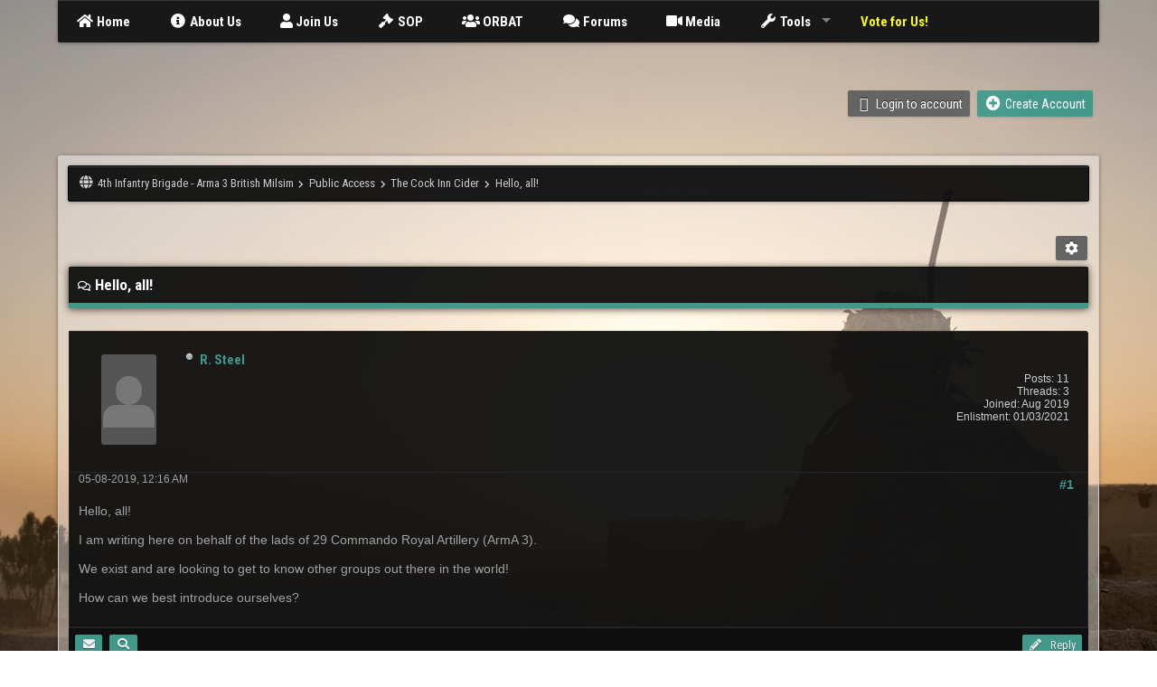

--- FILE ---
content_type: text/html; charset=UTF-8
request_url: https://4thib.co.uk/thread-16058.html
body_size: 9086
content:
<!DOCTYPE html PUBLIC "-//W3C//DTD XHTML 1.0 Transitional//EN" "http://www.w3.org/TR/xhtml1/DTD/xhtml1-transitional.dtd"><!-- start: showthread -->
<html xml:lang="en" lang="en" xmlns="http://www.w3.org/1999/xhtml">
<head>
<title>Hello, all!</title>
<!-- start: headerinclude -->
<link rel="manifest" href="https://4thib.co.uk/manifest.json">
<script src="https://www.gstatic.com/firebasejs/5.7.0/firebase-app.js"></script>
<script src="https://www.gstatic.com/firebasejs/5.7.0/firebase-messaging.js"></script>
<script>
  // Initialize Firebase
  var config = {
    apiKey: "AIzaSyCRTCQKRfp086yqdKXJnjDgt974UgsR84s",
    //authDomain: "thib-155206.firebaseapp.com",
    //databaseURL: "https://thib-155206.firebaseio.com",
    projectId: "thib-155206",
    //storageBucket: "thib-155206.appspot.com",
    messagingSenderId: "726195930349"
  };
  firebase.initializeApp(config);
</script>

<script type="text/javascript" src="https://4thib.co.uk/jscripts/firebase.mybb.js"></script>

<link rel="alternate" type="application/rss+xml" title="Latest Threads (RSS 2.0)" href="https://4thib.co.uk/syndication.php" />
<link rel="alternate" type="application/atom+xml" title="Latest Threads (Atom 1.0)" href="https://4thib.co.uk/syndication.php?type=atom1.0" />

<link href='https://fonts.googleapis.com/css?family=Lato:400,700' rel='stylesheet' type='text/css'>
<link href='https://fonts.googleapis.com/css?family=Open+Sans:300italic,400italic,600italic,700italic,800italic,400,300,600,700,800' rel='stylesheet' type='text/css'/>
<link href='https://fonts.googleapis.com/css?family=Roboto+Condensed:300italic,400italic,700italic,400,300,700' rel='stylesheet' type='text/css' />
<link href='https://fonts.googleapis.com/css?family=Oswald:400,300,700' rel='stylesheet' type='text/css' />
<link href="https://maxcdn.bootstrapcdn.com/font-awesome/4.1.0/css/font-awesome.min.css" rel="stylesheet" type="text/css">
<link href='https://fonts.googleapis.com/css?family=Source+Sans+Pro:200,300,400,600,700,200italic,400italic,600italic' rel='stylesheet' type='text/css' />


<meta name="viewport" content="width=device-width,initial-scale=1.0" />
<meta http-equiv="Content-Type" content="text/html; charset=UTF-8" />
<meta http-equiv="Content-Script-Type" content="text/javascript" />

<script type="text/javascript" src="https://4thib.co.uk/jscripts/jquery.js?ver=1806"></script>
<script type="text/javascript" src="jscripts/theme-effects.js"></script>
<script type="text/javascript" src="https://4thib.co.uk/jscripts/jquery.plugins.min.js?ver=1806"></script>
<script type="text/javascript" src="https://4thib.co.uk/jscripts/general.js?ver=1810"></script>
<script type="text/javascript" src="images/igame/bootstrap.min.js"></script>
<script type="text/javascript" src="images/igame/modernizr.min.js"></script>
<script type="text/javascript" src="images/igame/main.js"></script>
<script src="jscripts/toastr.min.js"></script>

<link type="text/css" rel="stylesheet" href="https://4thib.co.uk/cache/themes/theme8/extra.min.css?t=1497204713" />
<link type="text/css" rel="stylesheet" href="https://4thib.co.uk/cache/themes/theme8/mediaqueries.min.css?t=1497040358" />
<link type="text/css" rel="stylesheet" href="https://4thib.co.uk/cache/themes/theme8/css3.min.css?t=1497040358" />
<link type="text/css" rel="stylesheet" href="https://4thib.co.uk/cache/themes/theme8/avatarep.min.css?t=1497040358" />
<link type="text/css" rel="stylesheet" href="https://4thib.co.uk/cache/themes/theme8/global.min.css?t=1557058186" />
<link type="text/css" rel="stylesheet" href="https://4thib.co.uk/cache/themes/theme8/star_ratings.min.css?t=1497040358" />
<link type="text/css" rel="stylesheet" href="https://4thib.co.uk/cache/themes/theme8/showthread.min.css?t=1497040358" />
<link type="text/css" rel="stylesheet" href="https://4thib.co.uk/cache/themes/theme8/mentionme.min.css?t=1526161557" />
<link type="text/css" rel="stylesheet" href="https://4thib.co.uk/cache/themes/theme8/toastr.min.css?t=1546165503" />
<!-- UNREADPOSTS_CSS -->



<script type="text/javascript">
jQuery(document).ready(function() {
    var offset = 100;
    var duration = 250;
    jQuery(window).scroll(function() {
        if (jQuery(this).scrollTop() > offset) {
            jQuery(".topforum").fadeIn(duration);
        } else {
            jQuery(".topforum").fadeOut(duration);
        	}
    });
    
    jQuery('.topforum').click(function(event) {
        event.preventDefault();
        jQuery('html, body').animate({scrollTop: 0}, 600);
        	return false;
    	})
});
</script>

<script type="text/javascript">
$(document).ready(function(){
    $(".tip-top").tooltip({
        placement : 'top'
    });
    $(".tip-right").tooltip({
        placement : 'right'
    });
    $(".tip-bottom").tooltip({
        placement : 'bottom'
    });
    $(".tip-left").tooltip({
        placement : 'left'
    });
});
</script>

<script type="text/javascript">
<!--
	lang.unknown_error = "An unknown error has occurred.";

	lang.select2_match = "One result is available, press enter to select it.";
	lang.select2_matches = "{1} results are available, use up and down arrow keys to navigate.";
	lang.select2_nomatches = "No matches found";
	lang.select2_inputtooshort_single = "Please enter one or more character";
	lang.select2_inputtooshort_plural = "Please enter {1} or more characters";
	lang.select2_inputtoolong_single = "Please delete one character";
	lang.select2_inputtoolong_plural = "Please delete {1} characters";
	lang.select2_selectiontoobig_single = "You can only select one item";
	lang.select2_selectiontoobig_plural = "You can only select {1} items";
	lang.select2_loadmore = "Loading more results&hellip;";
	lang.select2_searching = "Searching&hellip;";

	var cookieDomain = ".4thib.co.uk";
	var cookiePath = "/";
	var cookiePrefix = "";
	var cookieSecureFlag = "0";
	var deleteevent_confirm = "Are you sure you want to delete this event?";
	var removeattach_confirm = "Are you sure you want to remove the selected attachment from this post?";
	var loading_text = 'Loading. <br />Please Wait&hellip;';
	var saving_changes = 'Saving changes&hellip;';
	var use_xmlhttprequest = "1";
	var my_post_key = "bdd4413f0c7dd3dda1907a62ffa2de14";
	var rootpath = "https://4thib.co.uk";
	var imagepath = "https://4thib.co.uk/images/igame";
  	var yes_confirm = "Yes";
	var no_confirm = "No";
	var MyBBEditor = null;
	var spinner_image = "https://4thib.co.uk/images/igame/spinner.gif";
	var spinner = "<img src='" + spinner_image +"' alt='' />";
	var modal_zindex = 9999;
// -->
</script>

<link rel="stylesheet" href="https://use.fontawesome.com/releases/v5.9.0/css/all.css" crossorigin="anonymous" />
<!-- end: headerinclude -->

<script type="text/javascript">
<!--
	var quickdelete_confirm = "Are you sure you want to delete this post?";
	var quickrestore_confirm = "Are you sure you want to restore this post?";
	var allowEditReason = "1";
	lang.save_changes = "Save Changes";
	lang.cancel_edit = "Cancel Edit";
	lang.quick_edit_update_error = "There was an error editing your reply:";
	lang.quick_reply_post_error = "There was an error posting your reply:";
	lang.quick_delete_error = "There was an error deleting your reply:";
	lang.quick_delete_success = "The post was deleted successfully.";
	lang.quick_delete_thread_success = "The thread was deleted successfully.";
	lang.quick_restore_error = "There was an error restoring your reply:";
	lang.quick_restore_success = "The post was restored successfully.";
	lang.editreason = "Edit Reason";
// -->
</script>
<!-- jeditable (jquery) -->
<script type="text/javascript" src="https://4thib.co.uk/jscripts/report.js?ver=1804"></script>
<script src="https://4thib.co.uk/jscripts/jeditable/jeditable.min.js"></script>
<script type="text/javascript" src="https://4thib.co.uk/jscripts/thread.js?ver=1808"></script>
	

	
<meta name="description" content="Hello, all! I am writing here on behalf of the lads of 29 Commando Royal Artillery (ArmA 3). We exist and are looking to get to know other groups out there in the world! How can we best introduce ours" />
<link rel="canonical" href="https://4thib.co.uk/thread-16058.html" />
</head>
<body id="forums">
	<!-- start: header -->
<div class="wow fadeInRight box topforum"><i class="fa fa-angle-double-up fa-1x"></i></div>

<div id="mainwidth">
	
	<div id='cssmenu'>
  <ul>
    <li><a href='portal.php'><span><i style="font-size: 16px;" class="fa fa-home fa-fw"></i> Home</span></a></li>
    <li><a href='aboutus.php'><span><i style="font-size: 16px;" class="fa fa-info-circle fa-fw"></i> About Us</span></a></li>
	<li><a href='joinus.php'><span><i style="font-size: 16px;" class="fa fa-user"></i> Join Us</span></a></li>
	<li><a href='sop.php'><span><i style="font-size: 16px;" class="fa fa-gavel fa-fw"></i> SOP</span></a></li>
	<li><a href='orbat.php'><span><i style="font-size: 16px;" class="fa fa-users"></i> ORBAT</span></a></li>
	<li><a href='index.php'><span><i style="font-size: 16px;" class="fa fa-comments fa-fw"></i> Forums</span></a></li>  
    <li><a href='youtube.php'><span><i style="font-size: 16px;" class="fas fa-video"></i> Media</span></a></li>
	  <li class=' has-sub'><a href='#'><span><i style="font-size: 16px;" class="fa fa-wrench fa-fw"></i> Tools</span></a>
      <ul>
            <li class="last"><a href="search.php"><span><i style="font-size: 16px;" class="fa fa-search fa-fw"></i> Search</span></a></li>
            <li class="last"><a href="calendar.php"><span><i style="font-size: 16px;" class="fa fa-calendar fa-fw"></i> Calendar</span></a></li>
            <li class="last"><a href="attendance.php"><span><i style="font-size: 16px;" class="fa fa-users"></i> Attendance</span></a></li>
          </ul>
    </li>
	  <li><a href='https://milsimunits.com/arma-3/4th-infantry-brigade' style='color:yellow;' target='_blank'>Vote for Us!</a></li>
  </ul>		
	</div>
	<br />
<table width="100%" cellspacing="0" cellpadding="5" border="0" align="center">
<tr>
<td valign="middle" style="height:100px;">
	<!--
<div class="float_left logo" style="vertical-align: middle;"><a href="https://4thib.co.uk/index.php"><img src="https://4thib.co.uk/images/igame/logo.png" alt="4th Infantry Brigade - Arma 3 British Milsim" title="4th Infantry Brigade - Arma 3 British Milsim" class="logolink" style="max-width:100%;height:auto;" /></a></div>	-->
	
<div class="float_right"><!-- start: header_welcomeblock_guest -->
  <a class="button login" href="https://4thib.co.uk/member.php?action=login" onclick="$('#quick_login').modal({ fadeDuration: 250, keepelement: true }); return false;"><font color="white"><i style="font-size: 16px;" class="fa fa-check-circle-o fa-fw"></i> Login to account</font></a> 

<a class="button2 register" href="https://4thib.co.uk/member.php?action=register"><font color="white"><i style="font-size: 16px;" class="fa fa-plus-circle fa-fw"></i> Create Account</font></a>




				<div class="modal" id="quick_login" style="display: none;">
					<form method="post" action="https://4thib.co.uk/member.php">
						<input name="action" type="hidden" value="do_login" />
						<input name="url" type="hidden" value="" />
						<input name="my_post_key" type="hidden" value="bdd4413f0c7dd3dda1907a62ffa2de14" />
						<input name="quick_login" type="hidden" value="1" />
						
						<table width="100%" cellspacing="0" cellpadding="5" border="0" class="tborder">
							<tr>
								<td class="thead" colspan="2"><strong>Login</strong></td>
							</tr>
							<tr>
								<td style="padding: 40px;" class="trow1">
<strong>Username:</strong><br />
<input name="quick_username" id="quick_login_username" type="text" value="" class="textbox initial_focus" /><br /><br />
<strong>Password:</strong><br />
<input name="quick_password" autocomplete="off" id="quick_login_password" type="password" value="" class="textbox" />  <br />                        
            
<br />
<input name="quick_remember" id="quick_login_remember" type="checkbox" value="yes" class="checkbox" checked="checked" />
<label for="quick_login_remember">Remember me</label> <br />                                                       
                                  
<center>
<a href="https://4thib.co.uk/member.php?action=lostpw" autocomplete="off" class="lost_password">Lost Password?</a>
</center>                 </td>
							</tr>
                          <tr>
							<td class="tfoot" colspan="2">
	<div align="center"><input class="button login" name="submit" type="submit" value="Login" />  <br /><br /> 
      
    <a class="button2" href="https://4thib.co.uk/member.php?action=register">Register an account</a></div>
								</td>
							</tr>
						</table>
					</form>
				</div>
				<script type="text/javascript">
					$("#quick_login input[name='url']").val($(location).attr('href'));
				</script>
<!-- end: header_welcomeblock_guest --></div>	
</td>
</tr>
</table>	
	
	
	 
<div class="container">
       <div id="content">  
           <div class="wrapper">
			    <!-- start: nav -->
<div class="navigation">
<i style="font-size: 15px;" class="fa fa-globe fa-fw"></i>  <!-- start: nav_bit -->
<a href="https://4thib.co.uk/index.php">4th Infantry Brigade - Arma 3 British Milsim</a><!-- start: nav_sep -->
<i style="font-size: 9px;" class="fa fa-chevron-right fa-fw"></i>
<!-- end: nav_sep -->
<!-- end: nav_bit --><!-- start: nav_bit -->
<a href="forum-1.html">Public Access</a><!-- start: nav_sep -->
<i style="font-size: 9px;" class="fa fa-chevron-right fa-fw"></i>
<!-- end: nav_sep -->
<!-- end: nav_bit --><!-- start: nav_bit -->
<a href="forum-3-page-2.html">The Cock Inn Cider</a><!-- start: nav_dropdown -->

<!-- end: nav_dropdown -->
<!-- end: nav_bit --> <!-- start: nav_sep_active -->
<i style="font-size: 9px;" class="fa fa-chevron-right fa-fw"></i>
<!-- end: nav_sep_active --> <span class="hide"> <!-- start: nav_bit_active -->

<span class="crust">
	<a href="thread-16058.html" class="crumb">
		Hello, all!
	</a>
	<span class="arrow">
		
	</span>
</span>
<!-- end: nav_bit_active --></span>
	<!-- UNREADPOSTS_LINK -->
</div>

<style>
#unreadpostslink {
    float: right;
}
</style>
<!-- end: nav --><br />
				
				
				
				
				
				
				<!-- BAM --><!-- /BAM --><br />
<!-- end: header -->
	
	

	
<div class="float_left"></div>	
	

<div class="float_right"> 
	
<span class="dropdown">
<a class="button" data-toggle="dropdown" href="#"> <i style="font-size: 15px;" class="fa fa-cog fa-fw"></i></a>
<ul class="dropdown-menu bullet pull-right notification  animated fadeIn" role="menu" aria-labelledby="dLabel">	  
<li role="presentation"><a href="https://plus.google.com/share?url=https://4thib.co.uk/showthread.php?tid=16058">
<i style="color: #dd4b39; font-size: 13px;" class="fa fa-google fa-fw"></i> &nbsp; Share on Google</a></li>	
<li role="presentation"><a href="http://www.facebook.com/share.php?u=https://4thib.co.uk/showthread.php?tid=16058">
<i style="color: #5272c1; font-size: 13px;" class="fa fa-facebook fa-fw"></i> &nbsp; Share on Facebook</a></li>
<li role="presentation"><a href="http://twitter.com/home?status=Hello, all! - https://4thib.co.uk/showthread.php?tid=16058"> <i style="color: #55acee; font-size: 13px;" class="fa fa-twitter fa-fw"></i> &nbsp; Share on Twitter</a></li>
	
	
<li role="presentation"><a href="printthread.php?tid=16058">
<i style="color: #646464; font-size: 13px;" class="fa fa-print fa-fw"></i> &nbsp; View a Printable Version</a></li>
<li role="presentation"><a href="usercp.php?action=addsubscription&amp;tid=16058&amp;my_post_key=bdd4413f0c7dd3dda1907a62ffa2de14"><i style="color: #646464; font-size: 13px;" class="fa fa-bookmark fa-fw"></i> &nbsp; Subscribe to this thread</a></li>
<li role="presentation"><a href="polls.php?action=newpoll&amp;tid=16058">
<i style="color: #646464; font-size: 13px;" class="fa fa-align-left fa-fw"></i> &nbsp; Add Poll to this thread</a></li>
<li role="presentation"><a href="sendthread.php?tid=16058">
<i style="color: #646464; font-size: 13px;" class="fa fa-envelope fa-fw"></i> &nbsp; Send thread to a friend</a></li>	
	
	
<li role="presentation"><a href="showthread.php?mode=linear&amp;tid=16058&amp;pid=68624#pid68624"><i style="color: #646464; font-size: 13px;" class="fa fa-align-justify fa-fw"></i> &nbsp; Linear Mode</a></li>	
<li role="presentation"><a href="showthread.php?mode=threaded&amp;tid=16058&amp;pid=68624#pid68624"><i style="color: #646464; font-size: 13px;" class="fa fa-align-right fa-fw"></i> &nbsp; Threaded Mode</a></li>			
 </ul>
	</a>		
</span>	
	
	
 
	
	
</div>

	
	<table border="0" cellspacing="0" cellpadding="5" class="tborder9 tfixed clear">
			<tr>
			<td class="thead"><i style="font-size: 13px;" class="far fa-comments"></i> <strong> Hello, all!</strong></td>
		</tr>
		
		<tr>
	  <td id="posts_container">
<div id="posts">
		<!-- start: postbit -->
<br />

<a name="pid68624" id="pid68624"></a>
<div class="posts2 post classic " style="" id="post_68624">
    <div id="one">
		<div class="us">
	

			<div class="post-info scaleimages">
				<ul>
					<li><span class="profile-username">
					<!-- start: postbit_offline -->
<img src="https://4thib.co.uk/images/igame/buddy_offline.png" title="Offline" alt="Offline" class="buddy_status" />
<!-- end: postbit_offline --> <a href="https://4thib.co.uk/user-2567.html">R. Steel</a><br /></span></li>
					<li class="profile-avatar"><div class="author_avatar"><!-- start: postbit_avatar -->
<div class="author_avatar"><a href="user-2567.html"><img src="https://4thib.co.uk/images/default_avatar.png" alt="" /></a></div>
<!-- end: postbit_avatar --><br /></div></li>
					<li class="profile-stars"></li>
					<li class="profile-rank"></li>
					<li class="profile-stats"><!-- start: postbit_author_user -->
<div id="mainwidth2">
<span class="float_left"></span> <span class="float_right">Posts: 11</span> 
<span class="userstuff"><br />
<span class="userstuff float_right"></span> <span class="float_right">Threads: 3</span> <br />
<span class="userstuff float_right"></span> <span class="float_right">Joined: Aug 2019</span><br />
<span class="userstuff float_right"><!-- start: postbit_profilefield -->
Enlistment: 01/03/2021<br />
<!-- end: postbit_profilefield --></span>
</span>


</div>
<!-- end: postbit_author_user --></li>
                  </li>
                </ul>
			</div>
			
			
</div>
    </div>
    <div id="two">
		
		<div class="post_head" style="margin-top: -10px;">
		<!-- start: postbit_posturl -->
<div class="float_right" style="vertical-align: top">
<strong><a href="thread-16058-post-68624.html#pid68624" title="Hello, all!">#1</a></strong>

</div>
<!-- end: postbit_posturl -->
		
		<span class="post_date">05-08-2019, 12:16 AM</span>
			<span class="hide navh"> 
				<span class="post_edit" id="edited_by_68624"></span>
			</span>
	
	</div>
<br />
	<div class="post_body scaleimages" id="pid_68624">
		Hello, all!<br />
<br />
I am writing here on behalf of the lads of 29 Commando Royal Artillery (ArmA 3).<br />
<br />
We exist and are looking to get to know other groups out there in the world!<br />
<br />
How can we best introduce ourselves?


	
	<div class="battlehonours">
	
	</div>
	</div>
	
	
  </div>
  </div>
<div class="post_controls">
	<div class="postbit_buttons author_buttons float_left">
		<!-- start: postbit_pm -->
<a href="private.php?action=send&amp;uid=2567" data-animation="true" data-toggle="tooltip" class="postbit_pm tip-top" data-original-title="Tooltip on top" title="Send this user a private message"><i style="font-size: 13px;" class="fa fa-envelope fa-fw"></i></a>
<!-- end: postbit_pm --><!-- start: postbit_find -->
<a href="search.php?action=finduser&amp;uid=2567" data-animation="true" data-toggle="tooltip" class="postbit_pm tip-top" data-original-title="my posts"><i style="font-size: 13px;" title="my posts" class="fa fa-search fa-fw"></i></a>
<!-- end: postbit_find -->
	</div>
	<div class="postbit_buttons post_management_buttons float_right">
		<!-- start: postbit_quote -->
<a href="newreply.php?tid=16058&amp;replyto=68624" title="Quote this message in a reply" class="postbit_quote"><i style="font-size: 13px;" class="fas fa-pencil-alt  fa-fw"></i>  
	<span class="hide navh">Reply</span></a>
<!-- end: postbit_quote -->
	</div>
</div>








<style>
.us { 
    overflow:hidden;
	text-align: center:
	float: center:
	margin: auto auto;
		font-family: 'PT Sans',sans-serif;
    font-size: 12px;
}
	
.author_avatar{
	padding: 0!important;	
}
	
.posts2 { 
   color: #a1a1a1;
    -webkit-box-shadow: inset 0 -1px 0 rgba(0,0,0,.25);
    box-shadow: inset 0 -1px 0 rgba(0,0,0,.25);
    font-family: 'PT Sans',sans-serif;
    font-size: 12px;
	overflow:hidden;
	border: #262626 1px solid;
	    background: rgba(15,15,15,0.95);
	    -moz-border-top-right-radius: 3px;
    -webkit-border-top-right-radius: 3px;
    border-top-right-radius: 3px;
}

.posts2 div {
   padding: 5px;
}
#one {
  float:none; 
  margin-right:0px;
	font-family: 'PT Sans',sans-serif;
    font-size: 12px;
	width:auto;
	border-bottom: 1px solid #262626;   
}
#two { 
  overflow:hidden;
  margin:10px;
  min-height:160px;
	    font-family: 'PT Sans',sans-serif;
    font-size: 14px;
}

	
</style>

<style>
.signature{
	border-top:1px dashed #333;
}
	
.post {
margin:10px 0 0 0;
}

.post-info {
	width: 160px;
	display: block;
	padding: 10px;
	text-align: center;
	border-radius: 3px;
	float: left;
	min-height: 130px;
		font-family: 'PT Sans',sans-serif;
    font-size: 12px;
}

.post-body {
display:block;
background: rgba(15,15,15,0.95);
padding:10px;
overflow:hidden;
border-radius:3px 3px 0 0;
	font-family: 'PT Sans',sans-serif;
    font-size: 12px;
}

.post-content{
padding:0 0 15px 200px;
	font-family: 'PT Sans',sans-serif;
    font-size: 12px;
}

.post-vertical .post-content{
padding:0;
	font-family: 'PT Sans',sans-serif;
    font-size: 12px;
}

.post-vertical .post-info {
float:none;
display:block;
width:100%;
box-sizing:border-box;
	font-family: 'PT Sans',sans-serif;
    font-size: 12px;
}



.profile-rank span {
font-size:11px;
padding:2px 6px;
margin:5px 0;
border-radius:3px;
display:inline-block;
}

.profile-username {
	word-break: break-all;
		font-family: 'Roboto Condensed',sans-serif;
    font-size: 15px;
    font-weight: bold;
}

.profile-avatar img {
margin:5px 20px;
border-radius:3px;
height:100px;
}

.profile-stats {
color:#ccc;
font-size:12px;
margin:0 0 5px 0;
		font-family: 'PT Sans',sans-serif;
}

.profile-field {
color:#ccc;
font-size:12px;
margin: 0 0 8px 0;
		font-family: 'PT Sans',sans-serif;
}

.profile-warnlevel {
color:#ccc;
font-size:12px;
margin: 0 0 8px 0;
}

.post-info ul {
	list-style: none;
	padding:0;
	margin:0;
			font-family: 'PT Sans',sans-serif;
    font-size: 12px;
}

strong {
font-weight:bold !important;
}

.deleted_post {
opacity:0.5;
}

.post-horizontal .post-info {
float:none;
width:100%;
box-sizing:border-box;
}

.post-horizontal .post-info ul{
position:relative;
text-align:left;
padding:0 0 0 110px;
}

.post-horizontal .profile-avatar {
position:absolute;
top:0;
left:0;
}

.post-horizontal .post-content {
padding:0;
margin:10px 0 0 0;
	font-family: 'PT Sans',sans-serif;
    font-size: 12px;
}

kdb {
    padding: 1px 2px;
    color: #fff;
    background-color: #2e2e2e;
    border-radius: 3px;
    -webkit-box-shadow: inset 0 -1px 0 rgba(0,0,0,.25);
    box-shadow: inset 0 -1px 0 rgba(0,0,0,.25);

}
	
.post-info {
float:none;
width:100%;
box-sizing:border-box;
}

.post-info ul{
position:relative;
text-align:left;
padding:0 0 0 110px;
}

.controls ul {
display:block;
text-align:center;
float:none;
margin:15px 0;
}
	
li.profile-avatar {
position:absolute;
top:0;
left:0;
float:none;
}
	
@media screen and (min-width:0px) and (max-width:799px) {
	
.battlehonour img{
	height: 25px!important;
}
	
.mainwidth {
width:95%;
}

ul.board-stats li {
display:inline-block;
width:32%;
margin:0 0 25px 0;
}

ul.board-groups li {
display:inline-block;
margin:0 5px 0 0;
}

.partner {
margin:0;
float:none;
text-align:center;
}

.partner p {
padding:5px 10px;
display:inline-block;
}

.partner img {
display:none;
}

.partner span {
display:inline;
}

.post-content {
padding:0;
margin:10px 0 0 0;
}

.btn-back a {
background:#2e2e2e;
padding:10px;
border-radius:3px;
margin:5px;
}

.btn-back i {
margin:0 10px 0 0;
}

.panel-links li {
display:none;
}

li.panel-more, li.panel-newposts {
display:inline;
}
	
#quickreply_e td , .mtable-inline tr td {
display:inline-block;
	width:100%;
	box-sizing:border-box;
}

.mtable-inline tr td {
border-bottom:0;
}

.mtable-inline tr td:last-of-type {
border-bottom:1px solid #2e2e2e;
}
	
form table td {
	color:red !imporant;
}

.content-forums {
padding:0;
}

.content-sidebar {
float:none;
width:100%;
margin:10px 0 0 0;
}

ul.thread-pagination {
display:none;
}

.thread-lastpost i {
display:block;
}

.thread-lastpost span {
display:none;
}

td.thread-lastpost {
width:10px;
}

.dd-info {
	float: none;
	width:100%;
	box-sizing:border-box;
}

.dd-info img {
	float: left;
}

.dd-info ul {
padding:0 0 0 260px;
}

.dd-content  {
padding: 0;
}
	
</style>
<!-- end: postbit --><!-- start: postbit -->
<br />

<a name="pid68630" id="pid68630"></a>
<div class="posts2 post classic " style="" id="post_68630">
    <div id="one">
		<div class="us">
	

			<div class="post-info scaleimages">
				<ul>
					<li><span class="profile-username">
					<!-- start: postbit_offline -->
<img src="https://4thib.co.uk/images/igame/buddy_offline.png" title="Offline" alt="Offline" class="buddy_status" />
<!-- end: postbit_offline --> <a href="https://4thib.co.uk/user-634.html"><s>Reg #20151433</s></a><br />Banned</span></li>
					<li class="profile-avatar"><div class="author_avatar"><!-- start: postbit_avatar -->
<div class="author_avatar"><a href="user-634.html"><img src="https://4thib.co.uk/images/ranks/Other/dd.png" alt="" /></a></div>
<!-- end: postbit_avatar --><br /></div></li>
					<li class="profile-stars"></li>
					<li class="profile-rank"></li>
					<li class="profile-stats"><!-- start: postbit_author_user -->
<div id="mainwidth2">
<span class="float_left"></span> <span class="float_right">Posts: 1,233</span> 
<span class="userstuff"><br />
<span class="userstuff float_right"></span> <span class="float_right">Threads: 459</span> <br />
<span class="userstuff float_right"></span> <span class="float_right">Joined: Aug 2016</span><br />
<span class="userstuff float_right"><!-- start: postbit_profilefield -->
Enlistment: 06/09/2016<br />
<!-- end: postbit_profilefield --></span>
</span>


</div>
<!-- end: postbit_author_user --></li>
                  </li>
                </ul>
			</div>
			
			
</div>
    </div>
    <div id="two">
		
		<div class="post_head" style="margin-top: -10px;">
		<!-- start: postbit_posturl -->
<div class="float_right" style="vertical-align: top">
<strong><a href="thread-16058-post-68630.html#pid68630" title="RE: Hello, all!">#2</a></strong>

</div>
<!-- end: postbit_posturl -->
		
		<span class="post_date">05-08-2019, 11:22 AM</span>
			<span class="hide navh"> 
				<span class="post_edit" id="edited_by_68630"></span>
			</span>
	
	</div>
<br />
	<div class="post_body scaleimages" id="pid_68630">
		Hello,<br />
<br />
You can connect to our TS and introduce yourself.<br />
<br />
Regards,


	
	<div class="battlehonours">
	
	</div>
	</div>
	
	
  </div>
  </div>
<div class="post_controls">
	<div class="postbit_buttons author_buttons float_left">
		<!-- start: postbit_pm -->
<a href="private.php?action=send&amp;uid=634" data-animation="true" data-toggle="tooltip" class="postbit_pm tip-top" data-original-title="Tooltip on top" title="Send this user a private message"><i style="font-size: 13px;" class="fa fa-envelope fa-fw"></i></a>
<!-- end: postbit_pm --><!-- start: postbit_find -->
<a href="search.php?action=finduser&amp;uid=634" data-animation="true" data-toggle="tooltip" class="postbit_pm tip-top" data-original-title="my posts"><i style="font-size: 13px;" title="my posts" class="fa fa-search fa-fw"></i></a>
<!-- end: postbit_find -->
	</div>
	<div class="postbit_buttons post_management_buttons float_right">
		<!-- start: postbit_quote -->
<a href="newreply.php?tid=16058&amp;replyto=68630" title="Quote this message in a reply" class="postbit_quote"><i style="font-size: 13px;" class="fas fa-pencil-alt  fa-fw"></i>  
	<span class="hide navh">Reply</span></a>
<!-- end: postbit_quote -->
	</div>
</div>








<style>
.us { 
    overflow:hidden;
	text-align: center:
	float: center:
	margin: auto auto;
		font-family: 'PT Sans',sans-serif;
    font-size: 12px;
}
	
.author_avatar{
	padding: 0!important;	
}
	
.posts2 { 
   color: #a1a1a1;
    -webkit-box-shadow: inset 0 -1px 0 rgba(0,0,0,.25);
    box-shadow: inset 0 -1px 0 rgba(0,0,0,.25);
    font-family: 'PT Sans',sans-serif;
    font-size: 12px;
	overflow:hidden;
	border: #262626 1px solid;
	    background: rgba(15,15,15,0.95);
	    -moz-border-top-right-radius: 3px;
    -webkit-border-top-right-radius: 3px;
    border-top-right-radius: 3px;
}

.posts2 div {
   padding: 5px;
}
#one {
  float:none; 
  margin-right:0px;
	font-family: 'PT Sans',sans-serif;
    font-size: 12px;
	width:auto;
	border-bottom: 1px solid #262626;   
}
#two { 
  overflow:hidden;
  margin:10px;
  min-height:160px;
	    font-family: 'PT Sans',sans-serif;
    font-size: 14px;
}

	
</style>

<style>
.signature{
	border-top:1px dashed #333;
}
	
.post {
margin:10px 0 0 0;
}

.post-info {
	width: 160px;
	display: block;
	padding: 10px;
	text-align: center;
	border-radius: 3px;
	float: left;
	min-height: 130px;
		font-family: 'PT Sans',sans-serif;
    font-size: 12px;
}

.post-body {
display:block;
background: rgba(15,15,15,0.95);
padding:10px;
overflow:hidden;
border-radius:3px 3px 0 0;
	font-family: 'PT Sans',sans-serif;
    font-size: 12px;
}

.post-content{
padding:0 0 15px 200px;
	font-family: 'PT Sans',sans-serif;
    font-size: 12px;
}

.post-vertical .post-content{
padding:0;
	font-family: 'PT Sans',sans-serif;
    font-size: 12px;
}

.post-vertical .post-info {
float:none;
display:block;
width:100%;
box-sizing:border-box;
	font-family: 'PT Sans',sans-serif;
    font-size: 12px;
}



.profile-rank span {
font-size:11px;
padding:2px 6px;
margin:5px 0;
border-radius:3px;
display:inline-block;
}

.profile-username {
	word-break: break-all;
		font-family: 'Roboto Condensed',sans-serif;
    font-size: 15px;
    font-weight: bold;
}

.profile-avatar img {
margin:5px 20px;
border-radius:3px;
height:100px;
}

.profile-stats {
color:#ccc;
font-size:12px;
margin:0 0 5px 0;
		font-family: 'PT Sans',sans-serif;
}

.profile-field {
color:#ccc;
font-size:12px;
margin: 0 0 8px 0;
		font-family: 'PT Sans',sans-serif;
}

.profile-warnlevel {
color:#ccc;
font-size:12px;
margin: 0 0 8px 0;
}

.post-info ul {
	list-style: none;
	padding:0;
	margin:0;
			font-family: 'PT Sans',sans-serif;
    font-size: 12px;
}

strong {
font-weight:bold !important;
}

.deleted_post {
opacity:0.5;
}

.post-horizontal .post-info {
float:none;
width:100%;
box-sizing:border-box;
}

.post-horizontal .post-info ul{
position:relative;
text-align:left;
padding:0 0 0 110px;
}

.post-horizontal .profile-avatar {
position:absolute;
top:0;
left:0;
}

.post-horizontal .post-content {
padding:0;
margin:10px 0 0 0;
	font-family: 'PT Sans',sans-serif;
    font-size: 12px;
}

kdb {
    padding: 1px 2px;
    color: #fff;
    background-color: #2e2e2e;
    border-radius: 3px;
    -webkit-box-shadow: inset 0 -1px 0 rgba(0,0,0,.25);
    box-shadow: inset 0 -1px 0 rgba(0,0,0,.25);

}
	
.post-info {
float:none;
width:100%;
box-sizing:border-box;
}

.post-info ul{
position:relative;
text-align:left;
padding:0 0 0 110px;
}

.controls ul {
display:block;
text-align:center;
float:none;
margin:15px 0;
}
	
li.profile-avatar {
position:absolute;
top:0;
left:0;
float:none;
}
	
@media screen and (min-width:0px) and (max-width:799px) {
	
.battlehonour img{
	height: 25px!important;
}
	
.mainwidth {
width:95%;
}

ul.board-stats li {
display:inline-block;
width:32%;
margin:0 0 25px 0;
}

ul.board-groups li {
display:inline-block;
margin:0 5px 0 0;
}

.partner {
margin:0;
float:none;
text-align:center;
}

.partner p {
padding:5px 10px;
display:inline-block;
}

.partner img {
display:none;
}

.partner span {
display:inline;
}

.post-content {
padding:0;
margin:10px 0 0 0;
}

.btn-back a {
background:#2e2e2e;
padding:10px;
border-radius:3px;
margin:5px;
}

.btn-back i {
margin:0 10px 0 0;
}

.panel-links li {
display:none;
}

li.panel-more, li.panel-newposts {
display:inline;
}
	
#quickreply_e td , .mtable-inline tr td {
display:inline-block;
	width:100%;
	box-sizing:border-box;
}

.mtable-inline tr td {
border-bottom:0;
}

.mtable-inline tr td:last-of-type {
border-bottom:1px solid #2e2e2e;
}
	
form table td {
	color:red !imporant;
}

.content-forums {
padding:0;
}

.content-sidebar {
float:none;
width:100%;
margin:10px 0 0 0;
}

ul.thread-pagination {
display:none;
}

.thread-lastpost i {
display:block;
}

.thread-lastpost span {
display:none;
}

td.thread-lastpost {
width:10px;
}

.dd-info {
	float: none;
	width:100%;
	box-sizing:border-box;
}

.dd-info img {
	float: left;
}

.dd-info ul {
padding:0 0 0 260px;
}

.dd-content  {
padding: 0;
}
	
</style>
<!-- end: postbit -->
	</div>
</td></tr>
		<tr>
			<td class="tfoot">
			</td>
		</tr>
	</table>
	<div class="float_left">
		
	</div>
	<div style="padding-top: 4px;" class="float_right">
		
	</div>	
	
	<br class="clear" />
	
    
	
	
	<br />
	
	
	<div class="float_right" style="text-align: right;">
	
		<!-- start: forumjump_advanced -->
<form action="forumdisplay.php" method="get">
<select name="fid" class="forumjump">
<option value="-1" ></option>
<option value="-1">--------------------</option>
<option value="-4">Private Messages</option>
<option value="-3">User Control Panel</option>
<option value="-5">Who's Online</option>
<option value="-2">Search</option>
<option value="-1">Forum Home</option>
<!-- start: forumjump_bit -->
<option value="1" > Public Access</option>
<!-- end: forumjump_bit --><!-- start: forumjump_bit -->
<option value="3" selected="selected">-- The Cock Inn Cider</option>
<!-- end: forumjump_bit --><!-- start: forumjump_bit -->
<option value="37" >-- Gallery</option>
<!-- end: forumjump_bit --><!-- start: forumjump_bit -->
<option value="5" >-- News Feed</option>
<!-- end: forumjump_bit -->
</select>
<!-- start: gobutton -->
<input type="submit" class="button" value="Go" />
<!-- end: gobutton -->
</form>
<script type="text/javascript">
<!--
	$(".forumjump").change(function() {
		var option = $(".forumjump").get(0).selectedIndex.value;

		if(option < 0)
		{
			window.location=('forumdisplay.php?fid='+option)
			return
		}

		window.location=('forum-'+option+'.html')
	})
//-->
</script>
<!-- end: forumjump_advanced -->
	</div>
	<br class="clear" />
	<!-- start: showthread_usersbrowsing -->
<br />
<table border="0" cellspacing="0" cellpadding="5" class="tborder">
<tr><td class="thead"><strong>Users browsing this thread: </strong></td></tr>
<tr><td class="trow1">
<span class="smalltext">2 Guest(s)</span>
</td></tr>
</table>
<br />
<!-- end: showthread_usersbrowsing -->
	<!-- start: footer -->
 
</div>
</div>

<br />

<div id="footerstuff2">    
<div class="float_left">
<a href="http://www.mybb.com" target="_blank">Forum software by &copy; MyBB </a>
</div>
<div class="hide float_right" style="margin-top: -4px;"> </div>
</div>
<div id="footerstuff">  
	
	<div class="posts25">
    <div id="one5">
		
     <div class="fmenu">
<ul>
<li><a href="https://4thib.co.uk/form.php?formid=3"><i style="font-size: 14px;" class="fa fa-phone fa-fw"></i> Contact Us</a></li>
<li><a href="https://4thib.co.uk/showteam.php"><i style="font-size: 14px;" class="fa fa-user fa-fw"></i> Forum team</a></li>
<li><a href="https://4thib.co.uk/stats.php"><i style="font-size: 14px;" class="fa fa-bar-chart-o fa-fw"></i> Forum stats</a></li>
<li><a href="#top"><i style="font-size: 14px;" class="fa fa-chevron-up fa-fw"></i> Return to Top</a></li>
</ul>
    </div>
		
    </div>
  <div id="two5">
<br />
	 <strong><span class="largetext "><i style="font-size: 19px;" class="fa fa-globe fa-fw"></i> ABOUT US </span></strong>  
  <br />  
The 4th Infantry Brigade is the biggest British unit to Arma 3. Our infantry represent 2nd Battalion, The Yorkshire Regiment. A Light Role infantry which is one of the British Armys adaptable battalions. We are equipped with Foxhound Protected Patrol Vehicles allowing us to travel quickly across any terrain, closing with and engaging the enemy.
	  <br /><br />
	  
<div class="float_right">
<!--<a class="rss" href="facebook.com"><i style="font-size: 15px;" class="fa fa-rss fa-fw"></i></a>-->
<a class="di" href="https://discord.gg/kYuRGvHswX"><i style="font-size: 15px;" class="fab fa-discord"></i></a>
<a class="tw" href="https://twitter.com/4thIB_Milsim"><i style="font-size: 15px;" class="fab fa-twitter"></i></a>
<!--<a class="fb" href="https://www.facebook.com/4thIB/"><i style="font-size: 15px;" class="fa fa-facebook fa-fw"></i></a>-->
<a class="yt" href="https://www.youtube.com/channel/UC_7A6wBsQcMivc-6Mt4eQAw"><i style="font-size: 15px;" class="fab fa-youtube"></i></a>	
<!--<a class="goo" href="google.com"><i style="font-size: 15px;" class="fas fa-hands-helping"></i></a>-->
	 </div>
  </div>
	
	
	</div>	
</div>



</div>
</div>

<!-- The following piece of code allows MyBB to run scheduled tasks. DO NOT REMOVE --><!-- End task image code -->

</div>

</div>
</div>
































<style type="text/css">
.us5 { 
    overflow:hidden;
	text-align: center:
	float: center:
	margin: auto auto;
}
	
.posts25 { 
	-moz-border-radius: 2px;
	-webkit-border-radius: 2px;
	border-radius: 2px;
    overflow:hidden;
}

.posts2 div5 {
   padding: 5px;
}
#one5 {
  float:left; 
  margin-right:10px;
  width:20%;
}
#two { 
  overflow:hidden;
  margin:0px;
}

@media screen and (max-width: 667px) {
   #one5 { 
    float: none;
    margin-right:0;
    width:auto;
    border:0;
    border-bottom: 1px solid #2e2e2e;   
  }
}
</style>

<div id="sound"></div><!-- MentionMe Autocomplete Scripts -->
<script type="text/javascript" src="https://4thib.co.uk/jscripts/Caret.js/jquery.caret.min.js"></script>
<script type="text/javascript" src="https://4thib.co.uk/jscripts/MentionMe/autocomplete.min.js"></script>
<script type="text/javascript">
<!--
	MentionMe.autoComplete.setup({
		lang: {
			instructions: 'type a user name',
		},
		maxLength: '30',
		maxItems: '10',
		minWidth: '120',
		tid: '16058',
		fullText: '1',
		showAvatars: '1',
		imageDirectory: 'https://4thib.co.uk/images/igame',
		lockSelection: '1',
	});
// -->
</script><!-- start: mentionme_popup -->
<div id="mentionme_master_popup" class="mentionme_popup" style="display: none;">
	<div class="mentionme_spinner">
		<img src="images/spinner.gif" />
		<span></span>
	</div>
	<div class="mentionme_popup_input_container">
		<input class="mentionme_popup_input" type="text" autocomplete="off" />
	</div>
	<div class="mentionme_popup_body"></div>
</div>
<!-- end: mentionme_popup -->
<!-- end: footer -->

</body>
</html>

<style>
.tborder9 {
	background: none;
	width: 100%;
	margin: auto auto;
	border: none;
	padding: 1px;
}
</style>
<!-- end: showthread -->

--- FILE ---
content_type: text/css
request_url: https://4thib.co.uk/cache/themes/theme8/extra.min.css?t=1497204713
body_size: 5313
content:
.chat-item.arrow-right:before{top:11px;left:auto;right:47px}.arrow-right:before{margin-right:-7px;top:6px;right:0px;border-left-color:#d1d4d7;border-width:7px 0 7px 7px;-moz-border-left-colors:#fff}.arrow:before,.arrow:after{position:absolute;display:inline-block;border-color:transparent;border-style:solid;content:""}*:before,*:after{-webkit-box-sizing:border-box;-moz-box-sizing:border-box;box-sizing:border-box}Pseudo::after element .chat-item.arrow-right:after{top:12px;left:auto;right:47px}.arrow-right:after{margin-right:-6px;top:7px;right:0px;border-left-color:#fff;border-width:6px 0 6px 6px}.arrow:before,.arrow:after{position:absolute;display:inline-block;border-color:transparent;border-style:solid;content:""}*:before,*:after{-webkit-box-sizing:border-box;-moz-box-sizing:border-box;box-sizing:border-box}.flipInX{-webkit-backface-visibility:visible !important;-ms-backface-visibility:visible !important;backface-visibility:visible !important;-webkit-animation-name:flipInX;animation-name:flipInX}.animated{-webkit-animation-duration:1s;animation-duration:1s;-webkit-animation-fill-mode:both;animation-fill-mode:both}.navbar .pull-right .dropdown-menu,.navbar .dropdown-menu.pull-right{right:0;left:auto}.pull-right > .dropdown-menu{right:0;left:auto}.pull-right{float:right}.col,.col *{-webkit-box-sizing:border-box;-moz-box-sizing:border-box;-ms-box-sizing:border-box;-o-box-sizing:border-box;box-sizing:border-box}.col{position:relative;float:left;padding:0 1em}.clear:before,.clear:after{content:" ";display:table}.clear:after{clear:both}@media all and (max-width:480px){.col{width:100% !important;margin:0 !important}}.fade{opacity:0;-webkit-transition:opacity .15s linear;-o-transition:opacity .15s linear;transition:opacity .15s linear}.fade.in{opacity:1}.dropdown,.dropup{position:relative}.dropdown-toggle:focus{outline:0}.dropdown-menu{position:absolute;top:100%;left:0;z-index:1000;display:none;float:left;padding:5px 0;margin:2px 0 0;text-align:left;list-style:none;background:rgba(15,15,15,0.95);text-shadow:1px 1px 0px #000;-moz-border-radius:2px;-webkit-border-radius:2px;border-radius:2px;-webkit-box-shadow:5px 15px 15px rgba(0,0,0,0.7);-moz-box-shadow:5px 15px 15px rgba(0,0,0,0.7);box-shadow:5px 15px 15px rgba(0,0,0,0.7 );-moz-background-clip:padding;-webkit-background-clip:padding-box;background-clip:padding-box;font-family:Source Sans Pro,Tahoma,Helvetica Neue,Arial,sans-serif;font-size:13px;font-style:normal;font-weight:normal;color:#fff;text-shadow:0px 1px 1px #000}.dropdown-menu.pull-right{right:0;left:auto}.dropdown-menu .divider{height:1px;margin:9px 0;overflow:hidden;background-color:#e5e5e5}.dropdown-menu>li>a{display:block;padding:3px 20px;clear:both;font-weight:400;line-height:1.42857143;color:#fff;text-shadow:0px 1px 1px #000;white-space:nowrap}.dropdown-menu>li>a:focus,.dropdown-menu>li>a:hover{color:#fff;text-shadow:0px 1px 1px #000;text-decoration:none}.dropdown-menu>.active>a,.dropdown-menu>.active>a:focus,.dropdown-menu>.active>a:hover{color:#fff;text-shadow:0px 1px 1px #000;text-decoration:none;background-color:#337ab7;outline:0}.dropdown-menu>.disabled>a,.dropdown-menu>.disabled>a:focus,.dropdown-menu>.disabled>a:hover{color:#fff;text-shadow:0px 1px 1px #000}.dropdown-menu>.disabled>a:focus,.dropdown-menu>.disabled>a:hover{text-decoration:none;cursor:not-allowed;background-color:transparent;background-image:none;filter:progid:DXImageTransform.Microsoft.gradient(enabled=false)}.open>.dropdown-menu{display:block}.open>a{outline:0}.dropdown-menu-right{right:0;left:auto}.dropdown-menu-left{right:auto;left:0}.dropdown-menu:before{position:absolute;top:-7px;left:9px;display:inline-block;border-right:7px solid transparent;border-bottom:7px solid rgba(15,15,15,0.95);border-left:7px solid transparent;border-bottom-color:rgba(15,15,15,0.95);content:'';font-family:'Lato',sans-serif,Helvetica,Arial,sans-serif;font-size:13px}.dropdown-menu:after{position:absolute;top:-6px;left:10px;display:inline-block;border-right:6px solid transparent;border-bottom:6px solid rgba(15,15,15,0.95);border-left:6px solid transparent;content:'';font-family:'Lato',sans-serif,Helvetica,Arial,sans-serif;font-size:13px}.dropdown-menu.bullet.pull-right:before{left:auto;right:9px}.dropdown-menu.bullet.pull-right:after{left:auto;right:10px}.dropdown-menu.bullet.pull-top{margin-top:0;margin-bottom:8px}.dropdown-menu.bullet.pull-top:before{top:auto;bottom:-7px;border-bottom-width:0;border-top-width:7px;border-top-color:rgba(15,15,15,0.95);border-top-color:rgba(0,0,0,0.15)}.dropdown-menu.bullet.pull-top:after{top:auto;bottom:-6px;border-bottom:none;border-top-width:6px;border-top-color:rgba(15,15,15,0.95)}.dropdown-menu.bullet.pull-center:before{left:auto;right:50%;margin-right:-7px}.dropdown-menu.bullet.pull-center:after{left:auto;right:50%;margin-right:-6px}.dropdown-menu.bullet.pull-middle{margin-right:8px}.dropdown-menu.bullet.pull-middle:before{top:50%;left:100%;right:auto;margin-top:-7px;border-right-width:0;border-bottom-color:transparent;border-top-width:7px;border-left-color:rgba(15,15,15,0.95);border-left-color:rgba(0,0,0,0.15)}.dropdown-menu.bullet.pull-middle:after{top:50%;left:100%;right:auto;margin-top:-6px;border-right-width:0;border-bottom-color:transparent;border-top-width:6px;border-left-color:rgba(15,15,15,0.95)}.dropdown-menu.bullet.pull-middle.pull-right{margin-right:0;margin-left:8px}.dropdown-menu.bullet.pull-middle.pull-right:before{left:-7px;border-left-width:0;border-right-width:7px;border-right-color:rgba(15,15,15,0.95);border-right-color:rgba(0,0,0,0.15)}.dropdown-menu.bullet.pull-middle.pull-right:after{left:-6px;border-left-width:0;border-right-width:6px;border-right-color:rgba(15,15,15,0.95)}.dropdown-menu.bullet.pull-middle.pull-center{margin-left:0;margin-right:0}.dropdown-menu.bullet.pull-middle.pull-center:before{border:none;display:none}.dropdown-menu.bullet.pull-middle.pull-center:after{border:none;display:none}.dropdown-submenu{position:relative}.dropdown-submenu > .dropdown-menu{top:0;left:100%;margin-top:-6px;margin-left:-1px;border-top-left-radius:0}.dropdown-submenu > a:before{display:block;float:right;width:0;height:0;content:"";margin-top:6px;margin-right:-8px;border-width:4px 0 4px 4px;border-style:solid;border-left-style:dashed;border-top-color:transparent;border-bottom-color:transparent}.fade{opacity:0;-webkit-transition:opacity .85s linear;-o-transition:opacity .85s linear;transition:opacity .85s linear;-webkit-transition-property:opacity;-moz-transition-property:opacity;-o-transition-property:opacity;-ms-transition-property:opacity;transition-property:opacity}.fade{opacity:0;-webkit-transition:opacity .25s linear;-o-transition:opacity .25s linear;transition:opacity .25s linear}.tooltip{position:absolute;z-index:1070;display:block;font-family:"Helvetica Neue",Helvetica,Arial,sans-serif;font-size:11px;font-weight:400;line-height:1.4;visibility:visible;filter:alpha(opacity=0);opacity:0}.tooltip.in{filter:alpha(opacity=90);opacity:.9}.tooltip.top{padding:5px 0;margin-top:-3px}.tooltip.right{padding:0 5px;margin-left:3px}.tooltip.bottom{padding:5px 0;margin-top:3px}.tooltip.left{padding:0 5px;margin-left:-3px}.tooltip-inner{max-width:400px;padding:3px 8px;text-align:center;text-decoration:none;border-radius:4px;color:#fff;background:#646464;text-shadow:rgba(0,0,0,0.4) 0px 1px 1px;-moz-border-radius:4px;-webkit-border-radius:4px;border-radius:4px;font-family:Source Sans Pro,Tahoma,Helvetica Neue,Arial,sans-serif;font-size:13px;font-style:normal}.tooltip-arrow{position:absolute;width:0;height:0;border-color:transparent;border-style:solid}.tooltip.top .tooltip-arrow{bottom:0;left:50%;margin-left:-5px;border-width:5px 5px 0;border-top-color:#646464}.tooltip.top-left .tooltip-arrow{right:5px;bottom:0;margin-bottom:-5px;border-width:5px 5px 0;border-top-color:#646464}.tooltip.top-right .tooltip-arrow{bottom:0;left:5px;margin-bottom:-5px;border-width:5px 5px 0;border-top-color:#646464}.tooltip.right .tooltip-arrow{top:50%;left:0;margin-top:-5px;border-width:5px 5px 5px 0;border-right-color:#646464}.tooltip.left .tooltip-arrow{top:50%;right:0;margin-top:-5px;border-width:5px 0 5px 5px;border-left-color:#646464}.tooltip.bottom .tooltip-arrow{top:0;left:50%;margin-left:-5px;border-width:0 5px 5px;border-bottom-color:#646464}.tooltip.bottom-left .tooltip-arrow{top:0;right:5px;margin-top:-5px;border-width:0 5px 5px;border-bottom-color:#646464}.tooltip.bottom-right .tooltip-arrow{top:0;left:5px;margin-top:-5px;border-width:0 5px 5px;border-bottom-color:#646464}a.env:link,a.env:visited,a.env:hover,a.env:active{color:#fff;display:inline-block;padding:3px 4px;margin:2px 2px 6px 2px;text-shadow:0px 1px 1px #000}a.goo:link,a.goo:visited,a.goo:hover,a.goo:active{color:#bc3b2c;display:inline-block;padding:3px 4px;margin:2px 2px 6px 2px;text-shadow:0px 1px 1px #000}a.insta:link,a.insta:visited,a.insta:hover,a.insta:active{color:#264e80;display:inline-block;padding:3px 4px;margin:2px 2px 6px 2px;text-shadow:0px 1px 1px #000}a.rss:link,a.rss:visited,a.rss:hover,a.rss:active{color:#f60;display:inline-block;padding:3px 4px;margin:2px 2px 6px 2px;text-shadow:0px 1px 1px #000}a.yt:link,a.yt:visited,a.yt:hover,a.yt:active{color:#e52c27;display:inline-block;padding:3px 4px;margin:2px 2px 6px 2px;text-shadow:0px 1px 1px #000}a.goog:link,a.goog:visited,a.goog:hover,a.goog:active{color:#c0392c;display:inline-block;padding:3px 4px;margin:2px 2px 6px 2px;text-shadow:0px 1px 1px #000}a.tw:link,a.tw:visited,a.tw:hover,a.tw:active{color:#2daae1;display:inline-block;padding:3px 4px;margin:2px 2px 6px 2px;text-shadow:0px 1px 1px #000}a.fb:link,a.fb:visited,a.fb:hover,a.fb:active{color:#3b5997;display:inline-block;padding:3px 4px;margin:2px 2px 6px 2px;text-shadow:0px 1px 1px #000}a.button2:link,a.button2:visited,a.button2:active{background:#3f9889;color:#fff;text-shadow:rgba(0,0,0,0.4) 0px 1px 1px;-moz-box-shadow:rgba(0,0,0,0.15) 0px 1px 3px;-webkit-box-shadow:rgba(0,0,0,0.15) 0px 1px 3px;box-shadow:rgba(0,0,0,0.15) 0px 1px 3px;-moz-background-clip:padding;-webkit-background-clip:padding-box;background-clip:padding-box;-moz-border-radius:2px;-webkit-border-radius:2px;border-radius:2px;display:inline-block;padding:6px 8px;margin:2px 2px 6px 2px;transition:text-shadow 3s;-moz-transition:text-shadow 3s;-webkit-transition:text-shadow 3s;-o-transition:text-shadow 3s;font-family:'Roboto Condensed',sans-serif;font-size:14px;font-style:normal}a.button2:hover{background:#646464;color:#fff;text-shadow:#82241f 0px 1px 1px;-moz-box-shadow:rgba(0,0,0,0.15) 0px 1px 3px;-webkit-box-shadow:rgba(0,0,0,0.15) 0px 1px 3px;box-shadow:rgba(0,0,0,0.15) 0px 1px 3px;-moz-background-clip:padding;-webkit-background-clip:padding-box;background-clip:padding-box;-webkit-transition:background-color 600ms linear,color 600ms linear;-moz-transition:background-color 600ms linear,color 600ms linear;-o-transition:background-color 600ms linear,color 600ms linear;-ms-transition:background-color 600ms linear,color 600ms linear;transition:background-color 600ms linear,color 600ms linear}a.button2:link,a.button2:hover,a.button2:visited,a.button2:active{text-shadow:0 0 40px #fff}.sep{margin-right:20px}.pms{position:relative;font-size:11px;color:#FFF;top:0px;left:5px;padding:2px 6px;border-radius:3px;background:#3f9889;background:-moz-linear-gradient(top,#c10307 0%,#9b0324 100%);background:-webkit-gradient(linear,left top,left bottom,color-stop(0%,#c10307),color-stop(100%,#9b0324));background:-webkit-linear-gradient(top,#c10307 0%,#9b0324 100%);background:-o-linear-gradient(top,#c10307 0%,#9b0324 100%);background:-ms-linear-gradient(top,#c10307 0%,#9b0324 100%);background:linear-gradient(to bottom,#c10307 0%,#9b0324 100%);filter:progid:DXImageTransform.Microsoft.gradient( startColorstr='#c10307',endColorstr='#9b0324',GradientType=0 )}#pm_notification{background:#3f9889;color:#fff;-moz-border-radius:2px;-webkit-border-radius:2px;border-radius:2px;text-shadow:1px 1px 0px #3f9889;display:inline-block;height:10px;line-height:10px;padding:5px 5px 5px 5px;font-size:12px;font-style:normal}a#pm_notification{color:#fff;text-shadow:1px 1px 0 #3f9889;text-decoration:none;font-style:normal;font-size:14px}a#pm_notification:hover{color:#fff;text-shadow:1px 1px 0 #cc4a48}:focus{outline:none}#footerstuff2{-webkit-box-shadow:rgba(0,0,0,0.7) 0px 1px 8px,inset rgba(0,0,0,0.4) 0px 0px 0px 1px;-moz-box-shadow:rgba(0,0,0,0.7) 0px 1px 8px,inset rgba(0,0,0,0.4) 0px 0px 0px 1px;box-shadow:rgba(0,0,0,0.7) 0px 1px 8px,inset rgba(0,0,0,0.4) 0px 0px 0px 1px;-moz-background-clip:padding;-webkit-background-clip:padding-box;background-clip:padding-box;background:rgba(15,15,15,0.95);border-top:1px solid #2e2e2e;border-left:1px solid #2e2e2e;border-right:1px solid #2e2e2e;text-shadow:0 1px 1px rgba(0,0,0,0.3);font-size:13px;color:rgb(248,248,248);padding:10px;text-align:left;line-height:1.4;margin:auto auto;height:20px;-moz-border-radius:2px;-webkit-border-radius:2px;border-radius:2px}#footerstuff{background:rgba(15,15,15,0.95);color:rgb(248,248,248);-webkit-box-shadow:rgba(0,0,0,0.7) 0px 1px 8px,inset rgba(0,0,0,0.4) 0px 0px 0px 1px;-moz-box-shadow:rgba(0,0,0,0.7) 0px 1px 8px,inset rgba(0,0,0,0.4) 0px 0px 0px 1px;box-shadow:rgba(0,0,0,0.7) 0px 1px 8px,inset rgba(0,0,0,0.4) 0px 0px 0px 1px;-moz-background-clip:padding;-webkit-background-clip:padding-box;background-clip:padding-box;border:1px solid #2e2e2e;text-shadow:0 1px 1px rgba(0,0,0,0.3);padding:15px;text-align:left;line-height:1.4;margin:auto auto;-moz-border-radius:2px;-webkit-border-radius:2px;border-radius:2px;font-size:13px}div.theme,div.language{display:inline-block}.fmenu{width:170px;margin:10px;text-shadow:0 1px 1px rgba(0,0,0,0.3)}#menu5 li a{height:32px;voice-family:female}.fmenu li a:link,.fmenu li a:visited{color:#FFF;display:block;padding:8px 0 0 10px;text-shadow:0 1px 1px rgba(0,0,0,0.3)}.fmenu li a:hover{color:#ccc;padding:8px 0 0 10px;-webkit-transform:translate(3px,0px)}.fmenu ul{list-style:none;margin:0;padding:0;text-shadow:0 1px 1px rgba(0,0,0,0.3)}.ftext a:link,.ftext a:visited,.ftext a:hover,.ftext a:active{color:#fff;text-shadow:0px 1px 1px #000}.logotext{color:#fff;font-size:35px;font-weight:bold;text-decoration:none;font-family:'Lato',sans-serif;margin-top:25px;text-shadow:rgba(0,0,0,0.7) 0px 1px 1px;text-transform:uppercase;font-weight:bold;overflow:hidden}.logotext a:link,.logotext a:visited,.logotext a:hover,.logotext a:active{color:#fff}.links a:link,.links a:visited,.links a:hover,.links a:active{color:#000;text-shadow:0 1px 1px #fff;font-family:'PT Sans',sans-serif;font-size:15px;font-weight:bold !important}.ttext a:link,.ttext a:visited,.ttext a:hover,.ttext a:active{color:#CA183D;text-shadow:0 1px 1px #fff;font-family:'PT Sans',sans-serif;font-size:15px;font-weight:bold !important}.mtext a:link,.mtext a:visited,.mtext a:hover,.mtext a:active{color:#fff;text-shadow:0 1px 1px #000;font:11px Verdana,Arial,Tahoma,Calibri,Geneva,sans-serif;font-style:normal}.trow5{background:#fff;color:#000;padding:10px;text-shadow:0px 1px #FFF;border-top:1px solid #e4e4e4;border-bottom:1px solid #fff;font-family:'Open Sans',Arial,sans-serif;font-size:13px}.thead_collapsed{opacity:0.4}.thead{-webkit-transition:all 250ms ease-in-out;-moz-transition:all 250ms ease-in-out;-o-transition:all 250ms ease-in-out;transition:all 250ms ease-in-out}.foottext2 a:link,.foottext2 a:visited,.foottext2 a:hover,.foottext2 a:active{color:#fff;text-shadow:0 1px 1px #000;font-size:13px;font-style:normal}#mainwidth{width:90%;text-align:left;line-height:1.4;margin:auto auto;margin-bottom:60px}.mc{color:#fff;padding:4px 8px;text-align:center;background:#3f9889;border:1px solid #3f9889;text-shadow:rgba(0,0,0,0.4) 0px 1px 1px;-moz-background-clip:padding;-webkit-background-clip:padding-box;background-clip:padding-box;-moz-border-radius:2px;-webkit-border-radius:2px;border-radius:2px;margin-right:15px;font-size:12px}.topforum{color:#fff;cursor:pointer;padding:15px 20px;position:fixed;bottom:1em;right:-20px;display:none;transition:all 0.5s ease;opacity:0.75;text-decoration:none;font-size:13px}.topforum:hover{cursor:pointer;color:#a11e39;transition:all 0.5s ease;opacity:1}.usermenu{color:#fff;float:left;text-align:left;text-shadow:0 1px 1px #000;text-decoration:none;font-size:13px;font-weight:bold}.usermenu ul{color:#fff;text-shadow:0 1px 1px #000;padding:0;margin:0;font-size:13px;font-weight:bold}.usermenu li{color:#fff;text-shadow:0 1px 1px #000;list-style:none;display:inline-block;margin:0;padding:1px 12px;-webkit-transition:background-color 600ms linear,color 600ms linear;-moz-transition:background-color 600ms linear,color 600ms linear;-o-transition:background-color 600ms linear,color 600ms linear;-ms-transition:background-color 600ms linear,color 600ms linear;transition:background-color 600ms linear,color 600ms linear;font-size:13px;font-style:normal;font-weight:bold}.usermenu li:hover,.usermenu li:active{color:#fff;text-shadow:0 1px 1px #000;-webkit-transition:background-color 600ms linear,color 600ms linear;-moz-transition:background-color 600ms linear,color 600ms linear;-o-transition:background-color 600ms linear,color 600ms linear;-ms-transition:background-color 600ms linear,color 600ms linear;transition:background-color 600ms linear,color 600ms linear;font-size:13px;font-weight:bold}.usermenu li a:link,.usermenu li a:visited{color:#fff;text-shadow:0 1px 1px #000;font-size:13px;font-weight:bold}a.fbb:link,a.fbb:visited,a.fbb:active,a.fbb:hover{background:#3a5795;color:#fff;display:inline-block;padding:4px 6px;margin:2px;border:1px solid #3a5795;text-shadow:#133783 0px 1px 0px;-moz-border-radius:2px;-webkit-border-radius:2px;border-radius:2px;font-family:'PT Sans',sans-serif;font-size:13px}:focus{outline:none}.btn{font-size:1em;font-weight:700}.btn-inverse,.btn-inverse:hover,.btn-inverse:active{border:2px solid #18BC9C;border-radius:6px;background:transparent;color:#18BC9C}.btn-default,.btn-default:hover,.btn-default:active{border:2px solid #2C3E50;border-radius:6px;background:transparent;color:#2C3E50}.control-panel{display:none;position:fixed;top:60px;right:0;border-bottom-left-radius:6px;background-color:#1E2A36;color:#FFF;width:250px;height:auto;z-index:10;transition:all .5s}.control-panel-open{right:0}.control-panel-close{right:-250px}.control-panel-content{padding:5px}.control-panel-section:not(:first-child){margin-top:5px}.control-panel-section h6{margin-bottom:9px}.btn-control-panel{display:table;position:absolute;left:-50px;width:50px;height:50px;background:inherit;border-top-left-radius:6px;border-bottom-left-radius:6px;cursor:pointer}.btn-control-panel i{display:table-cell;vertical-align:middle;font-size:1em;text-align:center}.ucpr{background:#EA504E;color:#fff;padding:6px 10px;text-shadow:0px 1px #cc4a48;font-family:"BebasNeueRegular" text-decoration:none;font-size:15px;font-weight:bold !important}.ucpr a:link,.ucpr a:visited,.ucpr a:hover,.ucpr a:active{color:#fff;text-shadow:0px 1px #cc4a48}.ucpt{background:#333b3e;color:#fff;padding:4px 10px;text-transform:uppercase;text-shadow:0px 1px #2e3539;font-family:"BebasNeueRegular" text-decoration:none;font-size:15px;font-weight:bold !important}.fa-expand:before{background:#fff;color:#333;-moz-border-radius:2px;-webkit-border-radius:2px;border-radius:2px;padding:6px 6px;text-shadow:1px 1px #fff}a.button6:link,a.button6:visited,a.button6:active{background:linear-gradient(to bottom,#fff 0%,#f4f4f4 100%);color:#414141;display:inline-block;padding:4px 6px;margin:2px;border:1px solid #c0c2c3;text-shadow:#fff 0px 1px 0px;-moz-box-shadow:rgba(0,0,0,0.1) 0px 1px 3px;-webkit-box-shadow:rgba(0,0,0,0.1) 0px 1px 3px;box-shadow:rgba(0,0,0,0.1) 0px 1px 3px;-moz-border-radius:2px;-webkit-border-radius:2px;border-radius:2px;font-size:11px}a.button6:hover{background:linear-gradient(to bottom,#f4f4f4 0%,#fff 100%);color:#414141;display:inline-block;padding:4px 6px;margin:2px;border:1px solid #c0c2c3;text-shadow:#fff 0px 1px 0px;-moz-box-shadow:rgba(0,0,0,0.1) 0px 1px 3px;-webkit-box-shadow:rgba(0,0,0,0.1) 0px 1px 3px;box-shadow:rgba(0,0,0,0.1) 0px 1px 3px;-moz-border-radius:2px;-webkit-border-radius:2px;border-radius:2px;font-size:11px}.fa-angle-double-up:before{color:#fff;background-color:rgb(150,150,150);background-color:rgba(0,0,0,0.4);padding:12px 14px;-webkit-border-radius:3px;-moz-border-radius:3px;-khtml-border-radius:3px;border-radius:3px;transition:all 0.2s ease-in-out}.topforum{color:#333;cursor:pointer;padding:20px 20px;position:fixed;bottom:1em;right:-10px;display:none;transition:all 0.5s ease;opacity:0.75;text-decoration:none;font-size:17px}.topforum:hover{cursor:pointer;color:#a11e39;transition:all 0.5s ease;opacity:1}a.button5:link,a.button5:visited,a.button5:active{color:#fff;-webkit-transition:all 0.5s ease;padding:6px 9px;display:inline-block;margin:2px 2px 6px 2px;-moz-border-radius:2px;-webkit-border-radius:2px;border-radius:2px;text-transform:uppercase;background:#d32d41;text-shadow:1px 1px 0px #9e2635;-moz-background-clip:padding;-webkit-background-clip:padding-box;border:1px solid #f14a5e;font-family:"BebasNeueRegular" text-decoration:none;font-size:11px;font-weight:bold !important}a.button5:hover{-webkit-transition:background-color 600ms linear,color 600ms linear;-moz-transition:background-color 600ms linear,color 600ms linear;-o-transition:background-color 600ms linear,color 600ms linear;-ms-transition:background-color 600ms linear,color 600ms linear;transition:background-color 600ms linear,color 600ms linear;-webkit-box-shadow:inset rgba(255,255,255,0.1) 0px 0px 0px 1px;-moz-box-shadow:inset rgba(255,255,255,0.1) 0px 0px 0px 1px;box-shadow:inset rgba(255,255,255,0.1) 0px 0px 0px 1px;background-image:-moz-linear-gradient(top,rgba(255,255,255,0.05) 0%,rgba(255,255,255,0) 100%);background-image:-webkit-gradient(linear,left top,left bottom,color-stop(0%,rgba(255,255,255,0.05)),color-stop(100%,rgba(255,255,255,0)));background-image:-webkit-linear-gradient(top,rgba(255,255,255,0.05) 0%,rgba(255,255,255,0) 100%);background-image:-o-linear-gradient(top,rgba(255,255,255,0.05) 0%,rgba(255,255,255,0) 100%);background-image:-ms-linear-gradient(top,rgba(255,255,255,0.05) 0%,rgba(255,255,255,0) 100%);background-image:linear-gradient(to bottom,rgba(255,255,255,0.05) 0%,rgba(255,255,255,0) 100%)}a.button4:link,a.button4:visited,a.button4:active{color:#fff;padding:9px 14px;display:inline-block;margin:2px 2px 6px 2px;text-shadow:0 1px 1px #000;font-family:"BebasNeueRegular" text-decoration:none;font-size:17px;font-weight:bold !important}a.button4:hover{-webkit-transition:background-color 600ms linear,color 600ms linear;-moz-transition:background-color 600ms linear,color 600ms linear;-o-transition:background-color 600ms linear,color 600ms linear;-ms-transition:background-color 600ms linear,color 600ms linear;transition:background-color 600ms linear,color 600ms linear}#fadehover a{text-shadow:1px 1px 0px #fff}#fadehover a:hover{opacity:2;-webkit-transition:opacity;-webkit-transition-timing-function:ease-out;-webkit-transition-duration:500ms;-webkit-transition:background-color 600ms linear,color 600ms linear;-moz-transition:background-color 600ms linear,color 600ms linear;-o-transition:background-color 600ms linear,color 600ms linear;-ms-transition:background-color 600ms linear,color 600ms linear;transition:background-color 600ms linear,color 600ms linear}.stat2{border:1px solid #ccc;letter-spacing:.1em;text-shadow:0 1px 1px #fff;-moz-box-shadow:inset 0 0 10px #efefef;-webkit-box-shadow:inset 0 0 10px #efefef;box-shadow:inset 0 0 10px #efefef;-moz-border-radius:3px;-webkit-border-radius:3px;border-radius:3px;text-align:center;padding:8px 10px;color:#9a9696;font-family:Source Sans Pro,Tahoma,Helvetica Neue,Arial,sans-serif;font-size:15px;font-style:normal}.tborder4{margin:auto auto;width:100%}.pagination2 a:link,.pagination2 a:visited{font:9px Verdana,Arial,Tahoma,Calibri,Geneva,sans-serif;cursor:pointer;padding:2px 6px;-moz-background-clip:padding;-moz-border-radius:2px;-webkit-border-radius:2px;border-radius:2px;background:#3f9889;text-shadow:rgba(0,0,0,0.4) 0px 1px 1px;-moz-box-shadow:rgba(0,0,0,0.15) 0px 1px 3px;-webkit-box-shadow:rgba(0,0,0,0.15) 0px 1px 3px;box-shadow:rgba(0,0,0,0.15) 0px 1px 3px;color:#fff;font-style:normal}.border{border-bottom:1px dashed #ccc;padding-bottom:8px;padding-top:8px}.stat{color:#fff;letter-spacing:.1em;-moz-border-radius:2px;-webkit-border-radius:2px;border-radius:2px;text-align:center;padding:5px 10px;background-image:linear-gradient(#272727,#212121);border:1px solid #000;text-shadow:1px 1px 0px #161617;-webkit-box-shadow:rgba(0,0,0,0.3) 0px 1px 4px,inset rgba(255,255,255,0.13) 0px 1px 0px;-moz-box-shadow:rgba(0,0,0,0.3) 0px 1px 4px,inset rgba(255,255,255,0.13) 0px 1px 0px;box-shadow:rgba(0,0,0,0.3) 0px 1px 4px,inset rgba(255,255,255,0.13) 0px 1px 0px;-moz-background-clip:padding;-webkit-background-clip:padding-box;background-clip:padding-box;font-size:13px}legend{background:#3f9889;color:#fff;text-shadow:rgba(0,0,0,0.4) 0px -1px 0px;-moz-box-shadow:rgba(0,0,0,0.15) 0px 1px 3px;-webkit-box-shadow:rgba(0,0,0,0.15) 0px 1px 3px;box-shadow:rgba(0,0,0,0.15) 0px 1px 3px;-moz-background-clip:padding;-webkit-background-clip:padding-box;background-clip:padding-box;padding:0.2em 0.5em;text-align:left;-webkit-border-radius:2px;-moz-border-radius:2px;border-radius:2px;font-family:Tahoma,Geneva,Sans-Serif;font-size:11px}fieldset{-webkit-border-radius:3px;-moz-border-radius:3px;border-radius:3px;text-align:left;background:rgba(15,15,15,0.95);border:1px solid #2e2e2e;padding:3px;color:#fff;text-shadow:0px 1px 1px #000}#cssmenu{position:relative;height:44px;-webkit-border-bottom-left-radius:3px;-moz-border-bottom-left-radius:3px;border-bottom-left-radius:3px;-webkit-border-bottom-right-radius:3px;-moz-border-bottom-right-radius:3px;border-bottom-right-radius:3px;width:auto;z-index:1}#cssmenu ul{list-style:none;padding:0;margin:0;line-height:1;font-family:'Roboto Condensed',sans-serif;font-size:15px;font-style:normal;font-weight:bold;z-index:1}#cssmenu > ul{position:relative;display:block;background:#181818;width:100%;z-index:10;-moz-border-bottom-left-radius:2px;-webkit-border-bottom-left-radius:2px;border-bottom-left-radius:2px;-webkit-box-shadow:rgba(0,0,0,0.3) 0px 1px 4px,inset rgba(255,255,255,0.13) 0px 1px 0px;-moz-box-shadow:rgba(0,0,0,0.3) 0px 1px 4px,inset rgba(255,255,255,0.13) 0px 1px 0px;box-shadow:rgba(0,0,0,0.3) 0px 1px 4px,inset rgba(255,255,255,0.13) 0px 1px 0px;-moz-background-clip:padding;-webkit-background-clip:padding-box;background-clip:padding-box;-moz-border-bottom-right-radius:2px;-webkit-border-bottom-right-radius:2px;border-bottom-right-radius:2px}#cssmenu:after,#cssmenu > ul:after{content:".";display:block;clear:both;visibility:hidden;line-height:0;height:0}#cssmenu.align-right > ul > li{float:right}#cssmenu.align-center ul{text-align:center}#cssmenu.align-center ul ul{text-align:left}#cssmenu > ul > li{display:inline-block;position:relative;margin:0;padding:0}#cssmenu > ul > #menu-button{display:none}#cssmenu ul li a{display:block;font-family:'Roboto Condensed',sans-serif;font-size:15px;font-style:normal;font-weight:bold;text-decoration:none}#cssmenu > ul > li > a{font-family:'Roboto Condensed',sans-serif;font-size:15px;font-style:normal;font-weight:bold;padding:15px 20px;color:#fff;-webkit-transition:color 0.25s ease-out;-moz-transition:color 0.25s ease-out;-ms-transition:color 0.25s ease-out;-o-transition:color 0.25s ease-out;transition:color 0.25s ease-out}#cssmenu > ul > li.has-sub > a{padding-right:32px}#cssmenu > ul > li:hover > a{color:#fff}#cssmenu li.has-sub::after{display:block;content:"";position:absolute;width:0;height:0}#cssmenu > ul > li.has-sub::after{right:10px;top:20px;border:5px solid transparent;border-top-color:#7a8189}#cssmenu > ul > li:hover::after{border-top-color:#323131}#indicatorContainer{position:absolute;height:12px;width:100%;bottom:0px;overflow:hidden;z-index:-1}#pIndicator{position:absolute;height:0;width:100%;border:12px solid transparent;border-top-color:#2b2f3a;z-index:-2;-webkit-transition:left .25s ease;-moz-transition:left .25s ease;-ms-transition:left .25s ease;-o-transition:left .25s ease;transition:left .25s ease}#cIndicator{position:absolute;height:0;width:100%;border:12px solid transparent;border-top-color:#2b2f3a;top:-12px;right:100%;z-index:-2}#cssmenu ul ul{position:absolute;left:-9999px;top:70px;opacity:0;-webkit-transition:opacity .3s ease,top .25s ease;-moz-transition:opacity .3s ease,top .25s ease;-ms-transition:opacity .3s ease,top .25s ease;-o-transition:opacity .3s ease,top .25s ease;transition:opacity .3s ease,top .25s ease;z-index:8}#cssmenu ul ul ul{top:37px;padding-left:5px}#cssmenu ul ul li{position:relative}#cssmenu > ul > li:hover > ul{left:auto;top:44px;opacity:1}#cssmenu.align-right > ul > li:hover > ul{left:auto;right:0;opacity:1}#cssmenu ul ul li:hover > ul{left:170px;top:0;opacity:1}#cssmenu.align-right ul ul li:hover > ul{left:auto;right:170px;top:0;opacity:1;padding-right:5px}#cssmenu ul ul li a{width:130px;border-bottom:1px solid #eee;padding:10px 20px;font-size:12px;color:#9ea2a5;background:#323131;-webkit-transition:all .35s ease;-moz-transition:all .35s ease;-ms-transition:all .35s ease;-o-transition:all .35s ease;transition:all .35s ease}#cssmenu.align-right ul ul li a{text-align:right}#cssmenu ul ul li:hover > a{background:#3f9889;color:#fff}#cssmenu ul ul li:last-child > a,#cssmenu ul ul li.last > a{border-bottom:0}#cssmenu > ul > li > ul::after{content:'';border:6px solid transparent;width:0;height:0;border-bottom-color:#323131;position:absolute;top:-12px;left:30px}#cssmenu.align-right > ul > li > ul::after{left:auto;right:30px}#cssmenu ul ul li.has-sub::after{border:4px solid transparent;border-left-color:#9ea2a5;right:10px;top:12px;-moz-transition:all .2s ease;-ms-transition:all .2s ease;-o-transition:all .2s ease;transition:all .2s ease;-webkit-transition:-webkit-transform 0.2s ease,right 0.2s ease}#cssmenu.align-right ul ul li.has-sub::after{border-left-color:transparent;border-right-color:#9ea2a5;right:auto;left:10px}#cssmenu ul ul li.has-sub:hover::after{border-left-color:#323131;right:-5px;-webkit-transform:rotateY(180deg);-ms-transform:rotateY(180deg);-moz-transform:rotateY(180deg);-o-transform:rotateY(180deg);transform:rotateY(180deg)}#cssmenu.align-right ul ul li.has-sub:hover::after{border-right-color:#323131;border-left-color:transparent;left:-5px;-webkit-transform:rotateY(180deg);-ms-transform:rotateY(180deg);-moz-transform:rotateY(180deg);-o-transform:rotateY(180deg);transform:rotateY(180deg)}@media all and (max-width:960px),only screen and (-webkit-min-device-pixel-ratio:2) and (max-width:1024px),only screen and (min--moz-device-pixel-ratio:2) and (max-width:1024px),only screen and (-o-min-device-pixel-ratio:2/1) and (max-width:1024px),only screen and (min-device-pixel-ratio:2) and (max-width:1024px),only screen and (min-resolution:192dpi) and (max-width:1024px),only screen and (min-resolution:2dppx) and (max-width:1024px){#cssmenu{width:auto}#cssmenu.align-center ul{text-align:left}#cssmenu.align-right > ul > li{float:none}#cssmenu ul{width:auto}#cssmenu .submenuArrow,#cssmenu #indicatorContainer{display:none}#cssmenu > ul{height:auto;display:block}#cssmenu > ul > li{float:none}#cssmenu li,#cssmenu > ul > li{display:none}#cssmenu ul ul,#cssmenu ul ul ul,#cssmenu ul > li:hover > ul,#cssmenu ul ul > li:hover > ul,#cssmenu.align-right ul ul,#cssmenu.align-right ul ul ul,#cssmenu.align-right ul > li:hover > ul,#cssmenu.align-right ul ul > li:hover > ul{position:relative;left:auto;top:auto;opacity:1;padding-left:0;padding-right:0;right:auto}#cssmenu ul .has-sub::after{display:none}#cssmenu ul li a{padding:12px 20px}#cssmenu ul ul li a{border:0;background:none;width:auto;padding:8px 35px}#cssmenu.align-right ul ul li a{text-align:left}#cssmenu ul ul li:hover > a{background:none;color:#8c9195}#cssmenu ul ul ul a{padding:8px 50px}#cssmenu ul ul ul ul a{padding:8px 65px}#cssmenu ul ul ul ul ul a{padding:8px 80px}#cssmenu ul ul ul ul ul ul a{padding:8px 95px}#cssmenu > ul > #menu-button{display:block;cursor:pointer}#cssmenu #menu-button > a{padding:14px 20px}#cssmenu ul.open li,#cssmenu > ul.open > li{display:block}#cssmenu > ul.open > li#menu-button > a{color:#fff;border-bottom:1px solid rgba(150,150,150,0.1)}#cssmenu ul ul::after{display:none}#cssmenu #menu-button::after{}#cssmenu #menu-button::before{}#cssmenu ul.open #menu-button::after,#cssmenu ul.open #menu-button::before{border-color:#323131}}a.myalerts,a.myalerts:visited,a.myalerts:link{color:#fff}

--- FILE ---
content_type: text/css
request_url: https://4thib.co.uk/cache/themes/theme8/mediaqueries.min.css?t=1497040358
body_size: 6
content:
@media only screen and (max-width:940px){body{#background:#2e2e2e !important}}@media only screen and (max-width:940px){body{#background:#2e2e2e !important}}@media only screen and (min-width:640px){.lpmob{width:100%}}@media only screen and (min-width:640px){.lpmob{width:100%}}@media only screen and (min-width:640px){.lpmob{width:100%}}@media only screen and (min-width:640px){.lpmob{width:100%}}@media only screen and (max-width:983px){.mwrapper{width:100% !important}}@media only screen and (max-width:983px){.mwrapper{width:100% !important}}@media only screen and (min-width:767px){.fdleft{display:none}}@media only screen and (min-width:767px){.fdleft{display:none}}@media only screen and (max-width:800px){#topbar{width:100%;height:auto;background-size:100% auto !important}}@media only screen and (max-width:840px){.hide{display:none}}@media only screen and (max-width:840px){.hide{display:none}}@media only screen and (max-width:840px){.navh{display:none}}@media only screen and (max-width:840px){.navh{display:none}}@media only screen and (max-width:983px){#mainwidth{width:100% !important}}@media only screen and (max-width:983px){#mainwidth{width:100% !important}}@media (max-width:767px){.hide{display:none !important}}@media (max-width:983px){#content{padding:20px  5px !important}}

--- FILE ---
content_type: text/css
request_url: https://4thib.co.uk/cache/themes/theme8/avatarep.min.css?t=1497040358
body_size: 166
content:
// Avatars Menu //
.modal_avatar{display:none;width:auto;height:auto;background:#f0f0f0;border:none;border-radius:10px;position:absolute;z-index:99999}.tavatar{padding:0px 10px;text-align:center}.tavatar img{height:80px;width:80px;padding:8px}.avatarep_online{border:1px solid #008000;box-shadow:1px 1px 4px 2px rgba(14,252,14,0.8);border-radius:5px;opacity:0.8}.avatarep_offline{border:1px solid #FFA500;box-shadow:1px 1px 4px 2px rgba(252,165,14,0.8);border-radius:5px;opacity:0.8}.hr{background-color:#089}.trow_profile{vertical-align:top;padding-left:9px;width:340px;color:#424242}.trow_profile a{color:#051517}.trow_profile a:hover{color:#e09c09}.trow_uprofile{min-height:175px;line-height:1.2}.trow_uname{font-size:15px}.trow_memprofile{font-size:11px;font-weight:bold}.trow_status{font-size:11px}.avatarep_img{padding:3px;border:1px solid #D8DFEA;width:44px;height:44px;border-radius:4px;opacity:0.9;margin:0px 5px 0px 2px}

--- FILE ---
content_type: text/css
request_url: https://4thib.co.uk/cache/themes/theme8/global.min.css?t=1557058186
body_size: 6773
content:
body{background:url(../../../images/igame/2-min.jpg) no-repeat center center fixed;color:#274c4a;-webkit-background-size:cover;-moz-background-size:cover;-o-background-size:cover;background-size:cover;text-align:center;line-height:1.4;margin:0;font:normal 13px tahoma,helvetica,arial,sans-serif;overflow-y:scroll;overflow-x:hidden;font-style:normal}.deleted_post_hidden{border-top:2px solid #ccc;padding:15px}.deleted_post_collapsed{border-top:3px solid #333;padding:15px}.deleted_post_collapsed .show_deleted_post{margin-top:-15px}.deleted_post_collapsed .show_deleted_post a.button span{background-position:0 -400px}#headerstuff{background:rgba(15,15,15,0.95);color:rgb(248,248,248);text-shadow:0 1px 1px rgba(0,0,0,0.3);padding:10px;text-align:left;-moz-border-radius:2px;-webkit-border-radius:2px;border-radius:2px;border:1px solid #fff;font-size:13px}a:link{color:#3f9889;text-decoration:none}a:visited{color:#3f9889;text-decoration:none}a:hover,a:active{color:#f1f1f1;text-decoration:none;-webkit-transition:background-color 600ms linear,color 600ms linear;-moz-transition:background-color 600ms linear,color 600ms linear;-o-transition:background-color 600ms linear,color 600ms linear;-ms-transition:background-color 600ms linear,color 600ms linear;transition:background-color 600ms linear,color 600ms linear}#container{text-align:left;line-height:1.4;margin:0;margin-top:-10px;color:#333}.wrapper{margin:auto auto}#logo{padding:10px 0}.users{color:#fff;text-shadow:0px 1px 1px #000;padding:15px;font:normal 13px tahoma,helvetica,arial,sans-serif;font-style:normal;-moz-border-radius:2px;-webkit-border-radius:2px;border-radius:2px}.users a:link,.users a:visited,.users a:hover,.users a:active{color:#fff;text-shadow:0px 1px 1px #000}#content{width:auto !important;padding:10px 10px;overflow:hidden;background:rgba(255,255,255,0.4);-moz-border-radius:2px;-webkit-border-radius:2px;border-radius:2px;border:1px solid #ccc;-webkit-box-shadow:rgba(0,0,0,0.4) 0px 1px 5px;-moz-box-shadow:rgba(0,0,0,0.4) 0px 1px 5px;box-shadow:rgba(0,0,0,0.4) 0px 1px 5px;color:#333}#header{border:1px solid #000;-webkit-box-shadow:rgba(0,0,0,0.3) 0px 4px,inset rgba(255,255,255,0.13) 0px 1px 0px;-moz-box-shadow:rgba(0,0,0,0.3) 0px 1px 4px,inset rgba(255,255,255,0.13) 0px 1px 0px;box-shadow:rgba(0,0,0,0.3) 0px 1px 4px,inset rgba(255,255,255,0.13) 0px 1px 0px;-moz-background-clip:padding;-webkit-background-clip:padding-box;background-clip:padding-box;-moz-border-radius:3px;-webkit-border-radius:3px;border-radius:3px;height:200px}#header ul.menu{color:#fff;text-shadow:1px 1px 0px #558090;margin:0;padding:0;list-style:none;padding:10px}#header ul.menu li{margin:0 3px;display:inline;color:#fff}#header ul.menu li a{padding-left:2px;display:inline-block;color:#fff}#logo ul.top_links{text-align:right;margin:30px 2px 0 0;color:#fff}#logo ul.top_links a.search{background-position:0 0;color:#fff}#logo ul.top_links a.memberlist{background-position:0 -20px;color:#fff}#logo ul.top_links a.calendar{background-position:0 -40px;color:#fff}#logo ul.top_links a.help{background-position:0 -60px;color:#fff}#logo ul.top_links a.portal{background-position:0 -180px;color:#fff}#panel .upper a.logout{font-weight:bold;padding-right:20px;margin-left:10px}#panel .upper a.login,#panel .upper a.lost_password{padding-left:20px;margin-left:10px;font-weight:bold}#panel .upper a.register{padding-right:20px;margin-left:10px;font-weight:bold}#panel .lower ul.panel_links{float:left}#panel .lower ul.panel_links a.usercp{background-position:0 0px}#panel .lower ul.panel_links a.modcp{background-position:0 -140px}#panel .lower ul.panel_links a.admincp{background-position:0 -160px}#panel .lower ul.user_links{float:right}#panel .lower ul.user_links li a{padding:0;background-image:none}#panel .upper{background:#222328;color:#333;border-top:1px solid #1e2228;border-bottom:1px solid #1e2228;text-shadow:1px 1px 0px #fff;padding:8px;clear:both;text-decoration:none}#panel .upper a:link,#panel .upper a:visited,#panel .upper a:hover,#panel .upper a:active{color:#333}#panel .lower{background:#5b96a4;color:#333;border-bottom:1px solid #558090;text-shadow:1px 1px 0px #fff;padding:5px}#panel .lower a:link,#panel .lower a:visited,#panel .lower a:hover,#panel .lower a:active{color:#333;text-decoration:none;text-shadow:1px 1px 0px #fff}#quick_login .remember_me input{vertical-align:middle;margin:-3px 0 0 5px}#footer{clear:both}#footer ul.menu{margin:0;padding:0;list-style:none}#footer ul.menu li{margin:0 2px;display:inline}#footer .upper{font:normal 13px tahoma,helvetica,arial,sans-serif;font-style:normal;color:#f1f1f1;text-shadow:0px 1px 1px #181818;padding:6px;overflow:hidden;margin-left:5px;margin-right:5px;margin-top:-25px}#footer .upper a:link,#footer .upper a:visited,#footer .upper a:hover,#footer .upper a:active{color:#f1f1f1;text-shadow:0px 1px 1px #181818}#footer .upper .language{float:left;margin:-1px;margin-left:2px;color:#f1f1f1;text-shadow:1px 1px 0px #181818}#footer .upper .language select{border-color:#383838;color:#f1f1f1;text-shadow:1px 1px 0px #181818}#footer .upper .theme{float:left;margin:-1px;margin-left:2px;color:#f1f1f1;text-shadow:1px 1px 0px #181818}#footer .upper .theme select{border-color:#383838;color:#f1f1f1;text-shadow:1px 1px 0px #181818}#footer .upper ul.bottom_links{float:left;margin:4px 0 0 0;color:#f1f1f1;text-shadow:1px 1px 0px #181818}#footer .lower{color:#f1f1f1;text-shadow:1px 1px 0px #181818;padding:10px;padding:6px 6px 12px 6px;overflow:hidden;font:normal 13px tahoma,helvetica,arial,sans-serif;font-style:normal}#footer .lower a:link,#footer .lower a:visited{color:#f1f1f1;text-shadow:1px 1px 0px #181818}#footer .lower a:hover,#footer .lower a:active{color:#f1f1f1;text-shadow:1px 1px 0px #181818;text-decoration:none}#footer .lower #current_time{float:right;color:#f1f1f1;text-shadow:1px 1px 0px #181818}#debug{color:#fff;float:center;text-align:center;margin-top:20px;font:normal 13px tahoma,helvetica,arial,sans-serif;text-shadow:#000 0px 1px 1px;font-style:normal}#debug a:link,#debug a:visited,#debug a:hover,#debug a:active{color:#fff;text-shadow:#000 0px 1px 1px}.scaleimages img{max-width:100%;max-height:300px;height:unset;width:unset}.forum_status{height:50px;width:50px;text-align:center;padding:1px 2px;font-size:25px}.forum_status i{display:inline-block;line-height:50px}.forum_on{color:#3f9889}.forum_off,.forum_offlock,.forum_offlink{color:#646464}.forum_off i{color:#646464}.forum_offlock i:before{content:"\f05e";color:#646464}.forum_offlink i:before{content:"\f079";color:#646464}.subforumicon{height:10px;width:10px;display:inline-block;margin:0 5px}.subforum_minion{color:#ccc}.subforum_minioff,.subforum_miniofflock,.subforum_miniofflink{color:#fff}.subforum_minioff{opacity:.4}.subforum_miniofflock i:before{content:"\f023"}.subforum_miniofflink i:before{content:"\f0c1"}table{font:normal 13px tahoma,helvetica,arial,sans-serif;-moz-border-radius:2px;-webkit-border-radius:2px;border-radius:2px;color:#ccc;font-style:normal}.tborder3{margin:auto auto;padding:1px;width:100%;-moz-border-radius:2px;-webkit-border-radius:2px;border-radius:2px}.tborder2{margin:auto auto;padding:1px;-moz-border-radius:2px;-webkit-border-radius:2px;border-radius:2px;width:100%}.tborder{width:100%;margin:auto auto;padding:1px;-moz-border-radius:2px;-webkit-border-radius:2px;border-radius:2px}.tfixed{table-layout:fixed;word-wrap:break-word}.thead{background:rgba(15,15,15,0.95);color:#fff;-webkit-box-shadow:rgba(0,0,0,0.7) 0px 1px 8px,inset rgba(0,0,0,0.4) 0px 0px 0px 1px;-moz-box-shadow:rgba(0,0,0,0.7) 0px 1px 8px,inset rgba(0,0,0,0.4) 0px 0px 0px 1px;box-shadow:rgba(0,0,0,0.7) 0px 1px 8px,inset rgba(0,0,0,0.4) 0px 0px 0px 1px;text-shadow:0px 1px 1px #000;padding:10px;-moz-background-clip:padding;-webkit-background-clip:padding-box;background-clip:padding-box;border-bottom:6px solid #3f9889;font-family:'Roboto Condensed',sans-serif;font-size:17px;font-weight:bold !important}.thead a:link{color:#fff;text-shadow:0px 1px 1px #000;font-family:'Roboto Condensed',sans-serif;font-size:17px;font-weight:bold !important;text-decoration:none}.thead a:visited{color:#fff;text-shadow:0px 1px 1px #000;font-family:'Roboto Condensed',sans-serif;font-size:17px;font-weight:bold !important;text-decoration:none}.thead a:hover,.thead a:active{color:#fff;text-shadow:0px 1px 1px #000;-webkit-transition:background-color 600ms linear,color 600ms linear;-moz-transition:background-color 600ms linear,color 600ms linear;-o-transition:background-color 600ms linear,color 600ms linear;-ms-transition:background-color 600ms linear,color 600ms linear;transition:background-color 600ms linear,color 600ms linear;font-family:'Roboto Condensed',sans-serif;font-size:17px;font-weight:bold !important;text-decoration:none}.tcat{background:rgba(15,15,15,0.95);border-top:1px solid #2e2e2e;border-bottom:1px solid #000;color:#ccc;text-shadow:0px 1px 1px #000;padding:6px;font:normal 13px tahoma,helvetica,arial,sans-serif;font-style:normal}.tcat a:link{color:#ccc}.tcat a:visited{color:#ccc}.tcat a:hover,.tcat a:active{color:#3f9889;text-decoration:none;-webkit-transition:background-color 600ms linear,color 600ms linear;-moz-transition:background-color 600ms linear,color 600ms linear;-o-transition:background-color 600ms linear,color 600ms linear;-ms-transition:background-color 600ms linear,color 600ms linear;transition:background-color 600ms linear,color 600ms linear}.trow1{background:rgba(15,15,15,0.95);border-top:1px solid #2e2e2e;border-bottom:1px solid #000;padding:10px;color:#ccc;text-shadow:0px 1px 1px #000}.trow2{background:rgba(15,15,15,0.95);border-top:1px solid #2e2e2e;border-bottom:1px solid #000;padding:10px;color:#ccc;text-shadow:0px 1px 1px #000}.trow3{background:#fafafa;border-top:1px solid #2e2e2e;padding:10px;color:#ccc;text-shadow:0px 1px 1px #000}.trow4{background:rgba(15,15,15,0.95);border-bottom:1px solid #000;padding:10px;color:#ccc;text-shadow:0px 1px 1px #000}.postc{border:1px solid #ddd;-webkit-box-shadow:inset 0 0 1px 1px #fff;-moz-box-shadow:inset 0 0 1px 1px #fff;box-shadow:inset 0 0 1px 1px #fff;background:#f5f5f5;text-shadow:0px 1px 1px #fff;-webkit-border-radius:2px;-moz-border-radius:2px;border-radius:2px;-moz-background-clip:padding;-webkit-background-clip:padding-box;padding:10px;-webkit-border-radius:2px;-moz-border-radius:2px;border-radius:2px}.trow_shaded{background:#212121;border-bottom:1px solid #171717;border-top:1px solid #383838;padding:10px;color:#f1f1f1;text-shadow:0px 1px 1px #000}.no_bottom_border{border-bottom:0}.post.unapproved_post{background:#000;color:#fff}.post.unapproved_post .post_controls{background:#212121;border-top:1px solid #383838;text-shadow:0px 1px 1px #000;clear:both;padding:5px}.trow_deleted,.post.deleted_post{background:#0e0e0e;text-shadow:0px 1px 1px #000;-moz-border-radius:2px;-webkit-border-radius:2px;border-radius:2px;font-style:normal}.trow_selected,tr.trow_selected td{background:#0f0f0f;border-bottom:1px solid #000;border-top:1px solid #232323;padding:10px;text-shadow:0px 1px 1px #000;-webkit-transition:background-color 600ms linear,color 600ms linear;-moz-transition:background-color 600ms linear,color 600ms linear;-o-transition:background-color 600ms linear,color 600ms linear;-ms-transition:background-color 600ms linear,color 600ms linear;transition:background-color 600ms linear,color 600ms linear;color:#f1f1f1}.trow_selected a:link,.trow_selected a:visited,.trow_selected a:hover,.trow_selected a:active{color:#f1f1f1}.trow_sep{background:rgba(15,15,15,0.95);text-shadow:0px 1px 1px #000;border-top:6px solid #3f9889;border-bottom:6px solid #3f9889;padding:10px;color:#fff;font-family:'Roboto Condensed',sans-serif;font-size:17px;font-weight:bold}.tfoot{background:rgba(15,15,15,0.95);color:#fff;-webkit-box-shadow:rgba(0,0,0,0.7) 0px 1px 8px,inset rgba(0,0,0,0.4) 0px 0px 0px 1px;-moz-box-shadow:rgba(0,0,0,0.7) 0px 1px 8px,inset rgba(0,0,0,0.4) 0px 0px 0px 1px;box-shadow:rgba(0,0,0,0.7) 0px 1px 8px,inset rgba(0,0,0,0.4) 0px 0px 0px 1px;text-shadow:0px 1px 1px #000;-moz-background-clip:padding;-webkit-background-clip:padding-box;background-clip:padding-box;border-top:6px solid #3f9889;padding:10px;font:normal 13px tahoma,helvetica,arial,sans-serif;-moz-border-bottom-left-radius:2px;-moz-border-bottom-right-radius:2px;-webkit-border-bottom-left-radius:2px;-webkit-border-bottom-right-radius:2px;border-bottom-right-radius:2px;border-bottom-left-radius:2px;font-style:normal}.tfoot a:link{color:#fff;text-decoration:none}.tfoot a:visited{color:#fff;text-decoration:none}.tfoot a:hover,.tfoot a:active{color:#fff;text-decoration:none;-webkit-transition:background-color 600ms linear,color 600ms linear;-moz-transition:background-color 600ms linear,color 600ms linear;-o-transition:background-color 600ms linear,color 600ms linear;-ms-transition:background-color 600ms linear,color 600ms linear;transition:background-color 600ms linear,color 600ms linear}.thead input.textbox,.thead select{border:1px solid #263c30}.bottommenu{background:#efefef;color:#333;border:1px solid #4874a3;padding:10px}.navigation{color:#ccc;border:1px solid #000;-moz-border-radius:2px;-webkit-border-radius:2px;border-radius:2px;padding:10px 10px;-moz-background-clip:padding;-webkit-background-clip:padding-box;background-clip:padding-box;-webkit-box-shadow:rgba(0,0,0,0.3) 0px 1px 4px,inset rgba(255,255,255,0.13) 0px 1px 0px;-moz-box-shadow:rgba(0,0,0,0.3) 0px 1px 4px,inset rgba(255,255,255,0.13) 0px 1px 0px;box-shadow:rgba(0,0,0,0.3) 0px 1px 4px,inset rgba(255,255,255,0.13) 0px 1px 0px;text-shadow:rgba(0,0,0,0.6) 0px -1px 0px;background:rgba(15,15,15,0.95);font-family:'Roboto Condensed',sans-serif;font-size:13px;font-style:normal;font-weight:normal}.navigation a:link{color:#ccc;text-shadow:rgba(0,0,0,0.6) 0px -1px 0px;text-decoration:none;font-family:'Roboto Condensed',sans-serif;font-size:13px;font-style:normal;font-weight:normal}.navigation a:visited{color:#ccc;text-shadow:rgba(0,0,0,0.6) 0px -1px 0px;text-decoration:none;font-family:'Roboto Condensed',sans-serif;font-size:13px;font-style:normal;font-weight:normal}.navigation a:hover,.navigation a:active{color:#fff;text-shadow:rgba(0,0,0,0.6) 0px -1px 0px;text-decoration:none;font-family:'Roboto Condensed',sans-serif;font-size:13px;font-style:normal;font-weight:normal}.navigation .active{color:#ccc;text-shadow:rgba(0,0,0,0.6) 0px -1px 0px;font-family:'Roboto Condensed',sans-serif;font-size:13px;font-style:normal;font-weight:normal}.smalltext{font-family:'Roboto Condensed',sans-serif;font-size:14px;font-style:normal}.largetext{font-family:'Roboto Condensed',sans-serif;font-size:15px;font-style:normal;font-weight:bold}fieldset{padding:12px;border:1px dashed #222;margin:0;background:rgba(15,15,15,0.95)}fieldset.trow1,fieldset.trow2{background:rgba(15,15,15,0.95);border:1px solid #2e2e2e}fieldset.align_right{text-align:right;background:rgba(15,15,15,0.95)}input.textbox{-webkit-box-shadow:inset rgba(0,0,0,0.4) 0px 0px 0px 1px;-moz-box-shadow:inset rgba(0,0,0,0.4) 0px 0px 0px 1px;box-shadow:inset rgba(0,0,0,0.4) 0px 0px 0px 1px;border:1px solid #222;padding:3px 6px;outline:0;-moz-background-clip:padding;-webkit-background-clip:padding-box;-moz-border-radius:2px;-webkit-border-radius:2px;border-radius:2px;-webkit-box-shadow:0 0 0 50px #171717 inset;-webkit-text-fill-color:#ccc;color:#f1f1f1;font-family:'Roboto Condensed',sans-serif;font-size:13px;font-style:normal}textarea{background:rgba(15,15,15,0.95);padding:5px;line-height:1.4;outline:0;-moz-border-radius:2px;-webkit-border-radius:2px;border-radius:2px;-webkit-box-shadow:inset rgba(0,0,0,0.4) 0px 0px 0px 1px;-moz-box-shadow:inset rgba(0,0,0,0.4) 0px 0px 0px 1px;box-shadow:inset rgba(0,0,0,0.4) 0px 0px 0px 1px;border:1px solid #2e2e2e;-moz-background-clip:padding;-webkit-background-clip:padding-box;color:#f1f1f1;font-family:'Roboto Condensed',sans-serif;font-size:13px;font-style:normal}select{background:rgba(15,15,15,0.95);-webkit-box-shadow:inset rgba(0,0,0,0.4) 0px 0px 0px 1px;-moz-box-shadow:inset rgba(0,0,0,0.4) 0px 0px 0px 1px;box-shadow:inset rgba(0,0,0,0.4) 0px 0px 0px 1px;color:#f1f1f1;border:1px solid #222;padding:3px;line-height:1.4;outline:0;-moz-border-radius:3px;-webkit-border-radius:3px;border-radius:3px;font-family:'Roboto Condensed',sans-serif;font-size:13px;font-style:normal}button,input.button{background-image:linear-gradient(#272727,#212121);color:#fff;border:1px solid #000;text-shadow:1px 1px 0px #161617;-webkit-border-radius:2px;-moz-border-radius:2px;border-radius:2px;-webkit-box-shadow:rgba(0,0,0,0.3) 0px 1px 4px,inset rgba(255,255,255,0.13) 0px 1px 0px;-moz-box-shadow:rgba(0,0,0,0.3) 0px 1px 4px,inset rgba(255,255,255,0.13) 0px 1px 0px;box-shadow:rgba(0,0,0,0.3) 0px 1px 4px,inset rgba(255,255,255,0.13) 0px 1px 0px;-moz-background-clip:padding;-webkit-background-clip:padding-box;background-clip:padding-box;font-family:Source Sans Pro,Tahoma,Helvetica Neue,Arial,sans-serif;font-size:12px;font-style:normal;padding:4px 9px;cursor:pointer;outline:0}button:hover,input.button:hover{color:#ddd;-moz-transition:all 0ms ease 0s;-webkit-transition:all 0ms ease 0s;-o-transition:all 0ms ease 0s;-ms-transition:all 0ms ease 0s}form{margin:0;padding:0}form input.error{border:1px solid #f30;color:#f30;background:#fff;padding:3px;outline:0;font-family:Source Sans Pro,Tahoma,Helvetica Neue,Arial,sans-serif;font-size:14px;font-style:normal}form input.valid{border:1px solid #0c0;background:#fff;padding:3px;outline:0}form label.error{color:#f30;margin:5px;padding:0px;display:block;font-weight:bold}form #message{width:500px}.editor{background:#f1f1f1;border:1px solid #ccc}.editor_control_bar{background:rgba(15,15,15,0.95);-webkit-box-shadow:inset rgba(0,0,0,0.4) 0px 0px 0px 1px;-moz-box-shadow:inset rgba(0,0,0,0.4) 0px 0px 0px 1px;box-shadow:inset rgba(0,0,0,0.4) 0px 0px 0px 1px;color:#fff;border:1px solid #222}.post .editor_control_bar{background:#f5f5f5}.popup_menu{background:rgba(15,15,15,0.95);text-shadow:1px 1px 0px #000;padding:2px;z-index:51;-moz-border-radius:2px;-webkit-border-radius:2px;border-radius:2px;-webkit-box-shadow:5px 15px 15px rgba(0,0,0,0.7);-moz-box-shadow:5px 15px 15px rgba(0,0,0,0.7);box-shadow:5px 15px 15px rgba(0,0,0,0.7 );-moz-background-clip:padding;-webkit-background-clip:padding-box;background-clip:padding-box;font-family:Source Sans Pro,Tahoma,Helvetica Neue,Arial,sans-serif;font-size:13px;font-style:normal;font-weight:normal;text-decoration:none}.popup_menu .popup_item{background:rgba(15,15,15,0.95);text-shadow:1px 1px 0px #000;color:#ccc;font-style:normal;font-weight:normal}.popup_menu .popup_item:hover{background:#3f9889;text-shadow:1px 1px 0px #2f8173;-webkit-transition:all 0.5s ease;-moz-transition:all 0.5s ease;-ms-transition:all 0.5s ease;-o-transition:all 0.5s ease;transition:all 0.5s ease;color:#fff}.trow_reputation_positive{background:#fff}.trow_reputation_negative{background:#fff}.reputation_positive{color:green}.reputation_neutral{color:#444}.reputation_negative{color:red}.repbox{font-size:16px;font-weight:bold;padding:5px 7px 5px 7px}._neutral{background-color:#FAFAFA;color:#999;border:1px solid #CCC}._minus{background:#5b96a4;color:#fff;border:1px solid #558090;text-shadow:1px 1px 0px #558090}._plus{background:#5b96a4;color:#fff;border:1px solid #558090;text-shadow:1px 1px 0px #558090}img{border:none}img.attachment{border:1px solid #E9E5D7;padding:2px}hr{border:0;border-bottom:1px dashed #333}.clear{clear:both}.float_left{float:left}.float_right{float:right}.hidden{display:none;float:none;width:1%}.hiddenrow{display:none}.selectall{background:rgba(15,15,15,0.95);color:#fff;text-align:center}.expcolimage{float:right;width:auto;vertical-align:middle;margin-top:3px}.tcat_menu > .expcolimage{margin-top:0}blockquote{background:#232323;color:#a1a1a1;text-shadow:0px 1px 1px #181818;border-left:6px solid #3f9889;margin:0;padding:15px;-moz-border-top-left-radius:3px;-webkit-border-top-left-radius:3px;border-top-left-radius:3px;font:normal 13px tahoma,helvetica,arial,sans-serif;font-style:normal}blockquote cite{text-shadow:0px 1px 1px #181818;display:block;margin:-15px -15px 5px -15px;padding:10px;-moz-border-top-left-radius:3px;-webkit-border-top-left-radius:3px;border-top-left-radius:3px;-moz-border-top-right-radius:3px;-webkit-border-top-right-radius:3px;border-top-right-radius:3px;border-bottom:1px dashed #383838;color:#a1a1a1;font:normal 13px tahoma,helvetica,arial,sans-serif;font-style:normal;font-weight:bold;text-decoration:none}blockquote cite span{color:#a1a1a1;float:right;text-shadow:0px 1px 1px #181818;font:normal 13px tahoma,helvetica,arial,sans-serif;font-style:normal}blockquote cite span.highlight{float:none;font-weight:bold;padding-bottom:0}.codeblock{background:#232323;color:#a1a1a1;text-shadow:0px 1px 1px #181818;border-left:6px solid #b4b3b3;-moz-border-top-left-radius:3px;-webkit-border-top-left-radius:3px;border-top-left-radius:3px;padding:15px 10px;font:normal 13px tahoma,helvetica,arial,sans-serif;-moz-border-top-left-radius:3px;-webkit-border-top-left-radius:3px;border-top-left-radius:3px;font-style:normal}.codeblock .title{color:#a1a1a1;border-bottom:1px dashed #383838;text-shadow:1px 1px 0px #181818;-moz-background-clip:padding;-webkit-background-clip:padding-box;margin:-5px -5px 5px -5px;padding:15px 15px;-moz-border-top-left-radius:3px;-webkit-border-top-left-radius:3px;border-top-left-radius:3px;padding-bottom:3px;-moz-border-top-right-radius:3px;-webkit-border-top-right-radius:3px;border-top-right-radius:3px;font:normal 13px tahoma,helvetica,arial,sans-serif;font-style:normal;font-weight:bold}.codeblock code{overflow:auto;height:auto;max-height:200px;display:block;font:normal 13px tahoma,helvetica,arial,sans-serif;font-style:normal}.smilie{vertical-align:middle}.smilie_pointer{cursor:pointer}.separator{margin:5px;padding:0;height:0px;font-size:1px;list-style-type:none}.popup_menu .popup_item_container{margin:1px;text-align:left}.popup_menu .popup_item{display:block;padding:6px;white-space:nowrap;text-decoration:none}.popup_menu a.popup_item:hover{text-decoration:none}.subject_new{font-weight:bold}.highlight{background:#FFC;padding-top:3px;padding-bottom:3px}.pm_alert{background:#3f9889;border:1px solid #286d61;text-shadow:rgba(0,0,0,0.4) 0px 1px 1px;-moz-background-clip:padding;-webkit-background-clip:padding-box;background-clip:padding-box;-moz-border-radius:2px;-webkit-border-radius:2px;border-radius:2px;text-align:center;padding:6px 10px;color:#fff;font-family:'Roboto Condensed',sans-serif;font-size:13px;font-style:normal;font-weight:normal;-webkit-box-shadow:rgba(0,0,0,0.3) 0px 1px 4px,inset rgba(255,255,255,0.13) 0px 1px 0px;-moz-box-shadow:rgba(0,0,0,0.3) 0px 1px 4px,inset rgba(255,255,255,0.13) 0px 1px 0px;box-shadow:rgba(0,0,0,0.3) 0px 1px 4px,inset rgba(255,255,255,0.13) 0px 1px 0px}.pm_alert a:link,.pm_alert a:visited,.pm_alert a:hover,.pm_alert a:active{color:#fff}.red_alert{background:#646464;border:1px solid #323131;text-shadow:rgba(0,0,0,0.4) 0px 1px 1px;-webkit-box-shadow:rgba(0,0,0,0.3) 0px 1px 4px,inset rgba(255,255,255,0.13) 0px 1px 0px;-moz-box-shadow:rgba(0,0,0,0.3) 0px 1px 4px,inset rgba(255,255,255,0.13) 0px 1px 0px;box-shadow:rgba(0,0,0,0.3) 0px 1px 4px,inset rgba(255,255,255,0.13) 0px 1px 0px;-moz-background-clip:padding;-webkit-background-clip:padding-box;background-clip:padding-box;text-align:center;padding:6px 10px;-moz-border-radius:2px;-webkit-border-radius:2px;border-radius:2px;color:#fff;font-family:'Roboto Condensed',sans-serif;font-size:13px;font-style:normal;font-weight:normal}.red_alert a:link,.red_alert a:visited,.red_alert a:hover,.red_alert a:active{color:#fff}.high_warning{color:#fff}.moderate_warning{color:#fff}.low_warning{color:#fff}.online{color:#15A018}.offline{color:#C7C7C7}div.error{padding:5px 10px;border-top:1px solid darkred;border-bottom:1px solid darkred;background:#ff9595;font-family:Source Sans Pro,Tahoma,Helvetica Neue,Arial,sans-serif;font-size:14px;font-style:normal;color:darkred;margin:0 0 5px 0}div.error p{margin:0;color:#333;font-weight:normal}div.error p em{font-style:normal;font-weight:bold;padding-left:24px;display:block;color:#C00;background:url(../../../images/error.png) no-repeat 0}div.error ul{margin-left:24px}.pagination{font-family:Source Sans Pro,Tahoma,Helvetica Neue,Arial,sans-serif;font-size:13px;font-style:normal;padding-top:10px;margin-bottom:5px}.tfoot .pagination,.tcat .pagination{padding-top:0}.pagination .pages{color:#fff;text-shadow:rgba(0,0,0,0.6) 0px -1px 0px}.pagination .pagination_current,.pagination a{background:rgba(15,15,15,0.95);color:#f1f1f1;text-shadow:rgba(0,0,0,0.4) 0px 1px 1px;-moz-box-shadow:rgba(0,0,0,0.15) 0px 1px 3px;-webkit-box-shadow:rgba(0,0,0,0.15) 0px 1px 3px;box-shadow:rgba(0,0,0,0.15) 0px 1px 3px;-moz-border-radius:2px;-webkit-border-radius:2px;border-radius:2px;padding:3px 6px}.pagination a{-moz-border-radius:2px;-webkit-border-radius:2px;border-radius:2px}.pagination .pagination_current{background:#3f9889;text-shadow:rgba(0,0,0,0.4) 0px 1px 1px;-moz-box-shadow:rgba(0,0,0,0.15) 0px 1px 3px;-webkit-box-shadow:rgba(0,0,0,0.15) 0px 1px 3px;box-shadow:rgba(0,0,0,0.15) 0px 1px 3px;color:#fff;padding:3px 6px;-moz-border-radius:2px;-webkit-border-radius:2px;border-radius:2px}.pagination a:hover{background:#646464;color:#fff;padding:3px 6px;-moz-border-radius:2px;-webkit-border-radius:2px;border-radius:2px;text-decoration:none}.pagination .go_page img{color:#fff;margin-bottom:-4px;text-shadow:rgba(0,0,0,0.6) 0px -1px 0px}.drop_go_page{background:#f5f5f5;padding:4px}.pagination_breadcrumb{background-color:#efefef;border:1px solid #fff;outline:1px solid #ccc;padding:5px;margin-top:5px;font-weight:normal}.pagination_breadcrumb_link{vertical-align:middle;cursor:pointer}.thread_legend,.thread_legend dd{margin:0;padding:0;margin-top:-10px}.thread_legend dd{padding-bottom:4px;margin-right:15px;margin-top:-10px}.thread_legend img{margin-right:4px;vertical-align:top;margin-top:-10px}.forum_legend,.forum_legend dt,.forum_legend dd{margin:0;padding:0;color:#ccc;margin-top:10px}.forum_legend dd{float:left;margin-right:10px;color:#ccc}.forum_legend dt{margin-right:10px;float:left;color:#ccc;margin-top:-5px}.success_message{color:#00b200;font-weight:bold;font:normal 13px tahoma,helvetica,arial,sans-serif;font-style:normal;margin-bottom:10px}.error_message{color:#C00;font-weight:bold;font:normal 13px tahoma,helvetica,arial,sans-serif;font-style:normal;margin-bottom:10px}#posts_container{padding:0}.ignored_post{border-top:3px solid #333;padding:15px}.ignored_post .show_ignored_post{margin-top:-15px}.ignored_post .show_ignored_post a.button span{background-position:0 -400px}.post{overflow:hidden}.post.classic{padding-top:5px}.post .post_author{padding:5px;overflow:hidden;color:#a1a1a1;font:normal 13px tahoma,helvetica,arial,sans-serif;font-style:normal;text-shadow:0px 1px 1px #171717}.post.classic .post_author{width:15%;float:left;margin:0 1% 15px 0;padding:5px 1%;margin-top font:normal 13px tahoma,helvetica,arial,sans-serif;font-style:normal;text-shadow:0px 1px 1px #171717}.post .post_author .buddy_status{vertical-align:middle;margin-top:-4px}.post .post_author div.author_avatar{float:left;margin-right:3px}.post.classic .post_author div.author_avatar{float:none;text-align:center;margin-bottom:8px;-moz-border-radius:2px;-webkit-border-radius:2px;border-radius:2px}.post .post_author div.author_avatar img{background:rgba(15,15,15,0.95);position:relative;line-height:0;margin:5px;-moz-border-radius:2px;-webkit-border-radius:2px;border-radius:2px;padding:3px;border:1px solid #2e2e2e;display:inline-block}.post .post_author div.author_information{float:left;padding:6px 8px;font:normal 13px tahoma,helvetica,arial,sans-serif;font-style:normal;text-shadow:0px 1px 1px #171717}.post.classic .post_author div.author_information{float:none;padding:0;text-align:center;font:normal 13px tahoma,helvetica,arial,sans-serif;font-style:normal}.post .post_author div.author_statistics{float:right;padding:3px 10px 3px 5px;color:#a1a1a1;line-height:1.3;font:normal 13px tahoma,helvetica,arial,sans-serif;font-style:normal;text-shadow:0px 1px 1px #171717}.post.classic .post_author div.author_statistics{margin:6px 0 0 0;padding:6px 6px 3px 6px;float:left;font:normal 13px tahoma,helvetica,arial,sans-serif;font-style:normal;text-shadow:0px 1px 1px #171717}.post .post_head{padding-bottom:4px;margin-bottom:-5px}.post .post_head span.post_date{color:#a1a1a1;font-size:12px}.post .post_head span.edited_post{color:#a1a1a1;font-size:12px}.post .post_head span.edited_post a{color:#a1a1a1}.post_body{padding:12px 0}.post.classic .post_content{float:left;width:79%;padding:0 1% 5px 1%}.post_content{padding:9px 10px 5px 10px}.post_content .signature{margin-top:5px;padding:10px 0 4px 0}.post .post_meta{margin:4px 0;color:#a1a1a1}.post .post_meta a:link,.post .post_meta a:visited{color:#a1a1a1}.post .post_meta a:hover,.post .post_meta a:active{color:#f1f1f1}.post_controls{background:#0f0f0f;border-top:1px solid #232323;text-shadow:0px 1px 1px #171717;clear:both;padding:5px;overflow:hidden;color:#f1f1f1;font:normal 13px tahoma,helvetica,arial,sans-serif;font-style:normal}.postbit_buttons > a:link,.postbit_buttons > a:hover,.postbit_buttons > a:visited,.postbit_buttons > a:active{background:#3f9889;text-shadow:rgba(0,0,0,0.4) 0px 1px 1px;-moz-box-shadow:rgba(0,0,0,0.15) 0px 1px 3px;-webkit-box-shadow:rgba(0,0,0,0.15) 0px 1px 3px;box-shadow:rgba(0,0,0,0.15) 0px 1px 3px;-moz-background-clip:padding;-webkit-background-clip:padding-box;background-clip:padding-box;-moz-border-radius:2px;-webkit-border-radius:2px;border-radius:2px;display:inline-block;padding:4px 7px;margin:2px;color:#f1f1f1;font-family:'Roboto Condensed',sans-serif;font-size:13px;font-style:normal}.postbit_buttons > a:hover{background:#646464;text-shadow:rgba(0,0,0,0.4) 0px 1px 1px;-moz-box-shadow:rgba(0,0,0,0.15) 0px 1px 3px;-webkit-box-shadow:rgba(0,0,0,0.15) 0px 1px 3px;box-shadow:rgba(0,0,0,0.15) 0px 1px 3px;-moz-background-clip:padding;-webkit-background-clip:padding-box;background-clip:padding-box;-webkit-transition:background-color 600ms linear,color 600ms linear;-moz-transition:background-color 600ms linear,color 600ms linear;-o-transition:background-color 600ms linear,color 600ms linear;-ms-transition:background-color 600ms linear,color 600ms linear;transition:background-color 600ms linear,color 600ms linear;color:#fff}.postbit_buttons a span:before{content:"";display:inline-block;font-family:FontAwesome;font-weight:normal;font-size:inherit;text-rendering:auto;-webkit-font-smoothing:antialiased;-moz-osx-font-smoothing:grayscale;margin-right:5px;font-size:13px}.postbit_buttons a.postbit_find span{background-position:0 0}.postbit_buttons a.postbit_reputation_add span{background-position:0 -20px}.postbit_buttons a.postbit_email span{background-position:0 -40px}.postbit_buttons a.postbit_website span{background-position:0 -60px}.postbit_buttons a.postbit_pm span{background-position:0 -80px}.postbit_buttons a.postbit_quote span{background-position:0 -100px}.postbit_buttons a.postbit_multiquote span{background-position:0 -120px}.postbit_buttons a.postbit_multiquote_on span{background-position:0 -140px}.postbit_buttons a.postbit_edit span{background-position:0 -160px}.postbit_buttons a.postbit_qdelete span{background-position:0 -180px}.postbit_buttons a.postbit_qrestore span{background-position:0 -200px}.postbit_buttons a.postbit_report span{background-position:0 -220px}.postbit_buttons a.postbit_warn span{background-position:0 -240px}.postbit_buttons a.postbit_purgespammer span{background-position:0 -540px}.postbit_buttons a.postbit_reply_pm span{background-position:0 -260px}.postbit_buttons a.postbit_reply_all span{background-position:0 -280px}.postbit_buttons a.postbit_forward_pm span{background-position:0 -300px}.postbit_buttons a.postbit_delete_pm span{background-position:0 -320px}a.button:link,a.button:visited,a.button:active{background:#646464;color:#fff;text-shadow:rgba(0,0,0,0.6) 0px -1px 0px;-moz-box-shadow:rgba(0,0,0,0.15) 0px 1px 3px;-webkit-box-shadow:rgba(0,0,0,0.15) 0px 1px 3px;box-shadow:rgba(0,0,0,0.15) 0px 1px 3px;-moz-background-clip:padding;-webkit-background-clip:padding-box;background-clip:padding-box;-moz-border-radius:2px;-webkit-border-radius:2px;border-radius:2px;display:inline-block;padding:6px 8px;margin:2px 2px 6px 2px;transition:text-shadow 3s;-moz-transition:text-shadow 3s;-webkit-transition:text-shadow 3s;-o-transition:text-shadow 3s;font-family:'Roboto Condensed',sans-serif;font-size:14px;font-style:normal}a.button:hover{background:#3f9889;color:#fff;text-shadow:#82241f 0px 1px 1px;-moz-box-shadow:rgba(0,0,0,0.15) 0px 1px 3px;-webkit-box-shadow:rgba(0,0,0,0.15) 0px 1px 3px;box-shadow:rgba(0,0,0,0.15) 0px 1px 3px;-moz-background-clip:padding;-webkit-background-clip:padding-box;background-clip:padding-box;-webkit-transition:background-color 600ms linear,color 600ms linear;-moz-transition:background-color 600ms linear,color 600ms linear;-o-transition:background-color 600ms linear,color 600ms linear;-ms-transition:background-color 600ms linear,color 600ms linear;transition:background-color 600ms linear,color 600ms linear}a.button:link,a.button:hover,a.button:visited,a.button:active{text-shadow:rgba(0,0,0,0.6) 0px -1px 0px}a.button.small_button{margin:0;padding:3px 6px}a.button span{padding:1px;display:inline-block}a.button.new_thread_button span{background-position:0 -340px}a.button.new_reply_button span{background-position:0 -360px}a.button.closed_button span{background-position:0 -380px}a.button.rate_user_button span{background-position:0 -400px}a.button.add_buddy_button span{background-position:0 -440px}a.button.remove_buddy_button span{background-position:0 -480px}a.button.add_ignore_button span{background-position:0 -460px}a.button.remove_ignore_button span{background-position:0 -500px}a.button.report_user_button span{background-position:0 -520px}.quick_jump{background:url(../../../images/jump.png) no-repeat 0;width:13px;height:13px;padding-left:13px;margin-top:-3px;border:none}.pollbar{background:url(../../../images/pollbar.png) top left repeat-x;border:1px solid #3f3f3f;height:10px}.pollbar .percent{display:none}.posticons_label{white-space:nowrap}.ie6{position:absolute}.ie6.top-right{right:auto;bottom:auto;left:expression( ( 0 - jGrowl.offsetWidth + ( document.documentElement.clientWidth ? document.documentElement.clientWidth:document.body.clientWidth ) + ( ignoreMe2 = document.documentElement.scrollLeft ? document.documentElement.scrollLeft:document.body.scrollLeft ) ) + 'px' );top:expression( ( 0 + ( ignoreMe = document.documentElement.scrollTop ? document.documentElement.scrollTop:document.body.scrollTop ) ) + 'px' )}.ie6.top-left{left:expression( ( 0 + ( ignoreMe2 = document.documentElement.scrollLeft ? document.documentElement.scrollLeft:document.body.scrollLeft ) ) + 'px' );top:expression( ( 0 + ( ignoreMe = document.documentElement.scrollTop ? document.documentElement.scrollTop:document.body.scrollTop ) ) + 'px' )}.ie6.bottom-right{left:expression( ( 0 - jGrowl.offsetWidth + ( document.documentElement.clientWidth ? document.documentElement.clientWidth:document.body.clientWidth ) + ( ignoreMe2 = document.documentElement.scrollLeft ? document.documentElement.scrollLeft:document.body.scrollLeft ) ) + 'px' );top:expression( ( 0 - jGrowl.offsetHeight + ( document.documentElement.clientHeight ? document.documentElement.clientHeight:document.body.clientHeight ) + ( ignoreMe = document.documentElement.scrollTop ? document.documentElement.scrollTop:document.body.scrollTop ) ) + 'px' )}.ie6.bottom-left{left:expression( ( 0 + ( ignoreMe2 = document.documentElement.scrollLeft ? document.documentElement.scrollLeft:document.body.scrollLeft ) ) + 'px' );top:expression( ( 0 - jGrowl.offsetHeight + ( document.documentElement.clientHeight ? document.documentElement.clientHeight:document.body.clientHeight ) + ( ignoreMe = document.documentElement.scrollTop ? document.documentElement.scrollTop:document.body.scrollTop ) ) + 'px' )}.ie6.center{left:expression( ( 0 + ( ignoreMe2 = document.documentElement.scrollLeft ? document.documentElement.scrollLeft:document.body.scrollLeft ) ) + 'px' );top:expression( ( 0 + ( ignoreMe = document.documentElement.scrollTop ? document.documentElement.scrollTop:document.body.scrollTop ) ) + 'px' );width:100%}.jGrowl{z-index:9999;color:#fff;font-size:12px;position:fixed}.jGrowl.top-left{left:0px;top:0px}.jGrowl.top-right{right:0px;top:0px}.jGrowl.bottom-left{left:0px;bottom:0px}.jGrowl.bottom-right{right:0px;bottom:0px}.jGrowl.center{top:0px;width:50%;left:25%}.center .jGrowl-notification,.center .jGrowl-closer{margin-left:auto;margin-right:auto}.jGrowl .jGrowl-notification,.jGrowl .jGrowl-closer{background-color:#000;opacity:.85;-ms-filter:"progid:DXImageTransform.Microsoft.Alpha(Opacity=85)";filter:progid:DXImageTransform.Microsoft.Alpha(Opacity=85);zoom:1;width:235px;padding:10px;margin-top:5px;margin-bottom:5px;font-family:Tahoma,Arial,Helvetica,sans-serif;font-size:1em;text-align:left;display:none;border-radius:5px}.jGrowl .jGrowl-notification{min-height:40px}.jGrowl .jGrowl-notification,.jGrowl .jGrowl-closer{margin:10px}.jGrowl .jGrowl-notification .jGrowl-header{font-weight:bold;font-size:.85em}.jGrowl .jGrowl-notification .jGrowl-close{z-index:99;float:right;font-weight:bold;font-size:1em;cursor:pointer}.jGrowl .jGrowl-closer{padding-top:4px;padding-bottom:4px;cursor:pointer;font-size:.9em;font-weight:bold;text-align:center}@media print{.jGrowl{display:none}}.modal{color:#ccc;display:none;text-align:left;-webkit-border-radius:4px;-moz-border-radius:4px;-o-border-radius:4px;-ms-border-radius:4px;border-radius:4px;-webkit-box-shadow:0px 12px 25px rgba(0,0,0,0.7);-moz-box-shadow:0px 12px 25px rgba(0,0,0,0.7);box-shadow:0px 12px 25px rgba(0,0,0,0.7 );-moz-background-clip:padding;-webkit-background-clip:padding-box;background-clip:padding-box;border:8px solid #232323;z-index:61;text-decoration:none}.modal a.close-modal{background:url(../../../images/close.png) no-repeat 0 0;width:30px;position:absolute;top:-6.5px;right:-6.5px;display:block;height:30px;text-indent:-9999px;color:#91ad9f;text-decoration:none}.modal-spinner{color:#ccc;text-decoration:none;display:none;width:64px;height:64px;position:fixed;top:50%;left:50%;margin-right:-32px;margin-top:-32px;background:url(../../../images/spinner_big.gif) no-repeat center center;-webkit-border-radius:8px;-moz-border-radius:8px;-o-border-radius:8px;-ms-border-radius:8px;border-radius:8px}.jqifade{position:absolute;background-color:#777}div.jqi{width:400px;max-width:90%;font-family:Verdana,Geneva,Arial,Helvetica,sans-serif;position:absolute;background-color:#fff;font-size:11px;text-align:left;border:solid 1px #eee;border-radius:6px;-moz-border-radius:6px;-webkit-border-radius:6px;padding:7px}div.jqi .jqiclose{position:absolute;top:4px;right:-2px;width:17px;cursor:default;color:#bbb;font-weight:bold}div.jqi .jqistate{background-color:#fff}div.jqi .jqititle{padding:5px 10px;font-size:16px;line-height:20px;border-bottom:solid 1px #eee}div.jqi .jqimessage{padding:10px;line-height:20px;color:#444}div.jqi .jqibuttons{text-align:right;margin:0 -7px -7px -7px;border-top:solid 1px #e4e4e4;background-color:#f4f4f4;border-radius:0 0 6px 6px;-moz-border-radius:0 0 6px 6px;-webkit-border-radius:0 0 6px 6px}div.jqi .jqibuttons button{margin:0;padding:15px 20px;background-color:transparent;font-weight:normal;border:none;border-left:solid 1px #e4e4e4;color:#777;font-weight:bold;font-size:12px}div.jqi .jqibuttons button.jqidefaultbutton{color:#489afe}div.jqi .jqibuttons button:hover,div.jqi .jqibuttons button:focus{color:#287ade;outline:none}.jqiwarning .jqi .jqibuttons{background-color:#b95656}div.jqi .jqiparentstate::after{background-color:#777;opacity:0.6;filter:alpha(opacity=60);content:'';position:absolute;top:0;left:0;bottom:0;right:0;border-radius:6px;-moz-border-radius:6px;-webkit-border-radius:6px}div.jqi .jqisubstate{position:absolute;top:0;left:20%;width:60%;padding:7px;border:solid 1px #eee;border-top:none;border-radius:0 0 6px 6px;-moz-border-radius:0 0 6px 6px;-webkit-border-radius:0 0 6px 6px}div.jqi .jqisubstate .jqibuttons button{padding:10px 17px}.jqi .jqiarrow{position:absolute;height:0;width:0;line-height:0;font-size:0;border:solid 10px transparent}.jqi .jqiarrowtl{left:10px;top:-20px;border-bottom-color:#fff}.jqi .jqiarrowtc{left:50%;top:-20px;border-bottom-color:#fff;margin-left:-10px}.jqi .jqiarrowtr{right:10px;top:-20px;border-bottom-color:#fff}.jqi .jqiarrowbl{left:10px;bottom:-20px;border-top-color:#fff}.jqi .jqiarrowbc{left:50%;bottom:-20px;border-top-color:#fff;margin-left:-10px}.jqi .jqiarrowbr{right:10px;bottom:-20px;border-top-color:#fff}.jqi .jqiarrowlt{left:-20px;top:10px;border-right-color:#fff}.jqi .jqiarrowlm{left:-20px;top:50%;border-right-color:#fff;margin-top:-10px}.jqi .jqiarrowlb{left:-20px;bottom:10px;border-right-color:#fff}.jqi .jqiarrowrt{right:-20px;top:10px;border-left-color:#fff}.jqi .jqiarrowrm{right:-20px;top:50%;border-left-color:#fff;margin-top:-10px}.jqi .jqiarrowrb{right:-20px;bottom:10px;border-left-color:#fff}.portalavatar{text-align:center;vertical-align:top;width:100px;display:inline-block;margin:5px}.portalmessage{display:inline-block;width:calc(100% - 135px);padding:0 0 0 10px}.portalavatar img{border:1px solid #232323;background:rgba(15,15,15,0.95);-moz-border-radius:3px;-webkit-border-radius:3px;border-radius:3px;width:61px}.niyaprefix{height:4px;line-height:4px;vertical-align:middle;display:inline-block;padding:5px;font-size:9px;font-weight:bold;color:white;-moz-border-radius:3px;-webkit-border-radius:3px;-o-border-radius:3px;border-radius:3px;background-repeat:repeat-x;background-position:0 -1px;margin-bottom:3PX}input[type="text"],input[type="password"]{background:rgba(15,15,15,0.95);-webkit-box-shadow:inset rgba(0,0,0,0.4) 0px 0px 0px 1px;-moz-box-shadow:inset rgba(0,0,0,0.4) 0px 0px 0px 1px;box-shadow:inset rgba(0,0,0,0.4) 0px 0px 0px 1px;color:#f1f1f1;border:1px solid #444;padding:5px;line-height:1.4;outline:0;-moz-border-radius:2px;-webkit-border-radius:2px;border-radius:2px;font-family:'Roboto Condensed',sans-serif;font-size:13px;font-style:normal}span#alertcounter{color:#fff;text-shadow:1px 1px 0 #3f9889;text-decoration:none;font-style:normal;font-size:14px;padding:2px 6px 2px 4px;background:#3f9889;border-radius:2px}.battlehonours{text-align:center;font-family:Courier New}span.training{padding:8px 2px 8px 38px;display:inline-block}table.personnelfile{}table.personnelfile td{vertical-align:top}table.personnelfile .coltitle{width:200px}table.personnelfile .thead2{background:rgba(15,15,15,0.95);text-shadow:0px 1px 1px #000;padding:10px;-moz-background-clip:padding;-webkit-background-clip:padding-box;background-clip:padding-box;border-bottom:2px solid #3f9889;color:#fff;font-family:'Roboto Condensed',sans-serif;font-size:17px;border-top:1px solid #2e2e2e;text-align:center}input::placeholder{opacity:0.4}.blocker{position:fixed;top:0;right:0;bottom:0;left:0;width:100%;height:100%;overflow:auto;z-index:9999;padding:20px;box-sizing:border-box;background-color:rgb(0,0,0);background-color:rgba(0,0,0,0.75);text-align:center}.blocker:before{content:"";display:inline-block;height:100%;vertical-align:middle;margin-right:-0.05em}.blocker.behind{background-color:transparent}.modal{width:400px;text-align:left;display:inline-block;vertical-align:middle;position:fixed;top:200px;left:calc(50% - 200px);z-index:2;-webkit-box-sizing:border-box;-moz-box-sizing:border-box;box-sizing:border-box;-webkit-border-radius:8px;-moz-border-radius:8px;-o-border-radius:8px;-ms-border-radius:8px;border-radius:8px;-webkit-box-shadow:0 0 10px #000;-moz-box-shadow:0 0 10px #000;-o-box-shadow:0 0 10px #000;-ms-box-shadow:0 0 10px #000;box-shadow:0 0 10px #000}.modal a.close-modal{position:absolute;top:-12.5px;right:-12.5px;display:block;width:30px;height:30px;text-indent:-9999px;background:url(../../../images/close.png) no-repeat 0 0}.modal-spinner{display:none;width:64px;height:64px;position:fixed;top:50%;left:50%;margin-right:-32px;margin-top:-32px;background:url(../../../images/spinner_big.gif) no-repeat center center;-webkit-border-radius:8px;-moz-border-radius:8px;-o-border-radius:8px;-ms-border-radius:8px;border-radius:8px}#notification{bottom:60px;position:fixed;right:10px;width:350px;background:#333;min-height:88px;border:1px solid #000;opacity:0.8;filter:alpha(opacity=80);text-align:left;padding:15px;display:none}

--- FILE ---
content_type: text/css
request_url: https://4thib.co.uk/cache/themes/theme8/showthread.min.css?t=1497040358
body_size: -42
content:
ul.thread_tools,ul.thread_tools li{list-style:none;padding:0;margin:0;display:inline}ul.thread_tools li{padding-left:5px;padding-bottom:4px;margin-bottom:3px;font-size:13px}ul.thread_tools li.printable{background-position:0 0}ul.thread_tools li.sendthread{background-position:0 -20px}ul.thread_tools li.subscription_add{background-position:0 -40px}ul.thread_tools li.subscription_remove{background-position:0 -60px}ul.thread_tools li.poll{background-position:0 -80px}.showthread_spinner{width:100%;margin:0 auto;display:block;text-align:center;padding:20px}

--- FILE ---
content_type: text/css
request_url: https://4thib.co.uk/cache/themes/theme8/mentionme.min.css?t=1526161557
body_size: 361
content:
div.mentionme_popup{position:absolute;overflow:hidden;z-index:999;background:rgba(15,15,15,0.95);color:#f1f1f1;border:1px solid #333;-webkit-border-radius:3px;-moz-border-radius:3px;border-radius:3px;-ms-filter:"progid:DXImageTransform.Microsoft.Shadow(Strength=3,Direction=135,Color='#818181')";filter:progid:DXImageTransform.Microsoft.Shadow(Strength=3,Direction=135,Color='#818181')}#mentionme_popup_body{font-family:Arial,Helvetica,sans-serif;font-size:16px;overflow-y:scroll;font-weight:normal !important}#mentionme_input_container{}.mentionme_popup_input{border:none;width:100%!important;height:25px;font-size:16px;padding-left:3px}div.mentionme_popup_item{padding:2px 3px 2px 3px !important;border-bottom:1px solid #333}div.mentionme_popup_item_on{background:#3f9889;color:#f1f1f1}span.mention_name_highlight{color:#3f9889;font-weight:bolder}span.mention_name_highlight_on{color:#f1f1f1;font-weight:bolder}img.mention_user_avatar{background:#000;vertical-align:middle;height:30px;width:30px;margin:2px 10px 2px 5px;-webkit-border-radius:50%;-moz-border-radius:50%;border-radius:50%}div.mentionme_spinner{font-weight:bold;font-style:italic;color:#3D3D3D;padding-left:5px}div.mentionme_spinner img{float:right;padding-right:5px}.postbit_buttons a.postbit_multimention span{background-image:url(../../../images/MentionMe/postbit_multimention.png)}.postbit_buttons a.postbit_multimention_on span{background-image:url(../../../images/MentionMe/postbit_multimention_on.png)}a.mentionme_mention{}

--- FILE ---
content_type: application/javascript
request_url: https://4thib.co.uk/jscripts/firebase.mybb.js
body_size: 677
content:
function playSound(filename){
    var mp3Source = '<source src="sounds/' + filename + '.mp3" type="audio/mpeg">';
    var oggSource = '<source src="sounds/' + filename + '.ogg" type="audio/ogg">';
    var embedSource = '<embed hidden="true" autostart="true" loop="false" src="' + filename +'.mp3">';
    document.getElementById("sound").innerHTML='<audio autoplay="autoplay">' + mp3Source + oggSource + embedSource + '</audio>';
  }

// Retrieve Firebase Messaging object.
const messaging = firebase.messaging();

// Add the public key generated from the console here.
messaging.usePublicVapidKey("BHi6ru3eDFNnywS9Qt98LK1l_3ZUTSmZIg4azvUFJSlKLGjts2B-tPwFY--hYmmij6MdoiFv98mKQ2mvN11aJjc");

function sendTokenToServer(token){
    var xmlHttp = new XMLHttpRequest();
    xmlHttp.open( "GET", "xmlhttp.php?action=firebase_register&firebase_subid="+token, false ); // false for synchronous request
    xmlHttp.send( null );
}

messaging.requestPermission().then(function() {
  console.log('Notification permission granted.');
  return messaging.getToken();
}).then(function(token){
    sendTokenToServer(token)
}).catch(function(err) {
    console.log('Unable to get permission to notify.', err);
});

messaging.onMessage(function(payload){
    console.log(payload);
    
    toastr.options = {
        "positionClass": "toast-bottom-right",
        "OnClick": false
        };
    playSound('to-the-point');
    toastr.info(payload.notification.body, payload.notification.title);
});

// Callback fired if Instance ID token is updated.
messaging.onTokenRefresh(function() {
  messaging.getToken().then(function(refreshedToken) {
    console.log('Token refreshed.');
    // Send Instance ID token to app server.
    sendTokenToServer(refreshedToken);
    // ...
  }).catch(function(err) {
    console.log('Unable to retrieve refreshed token ', err);
    showToken('Unable to retrieve refreshed token ', err);
  });
});
